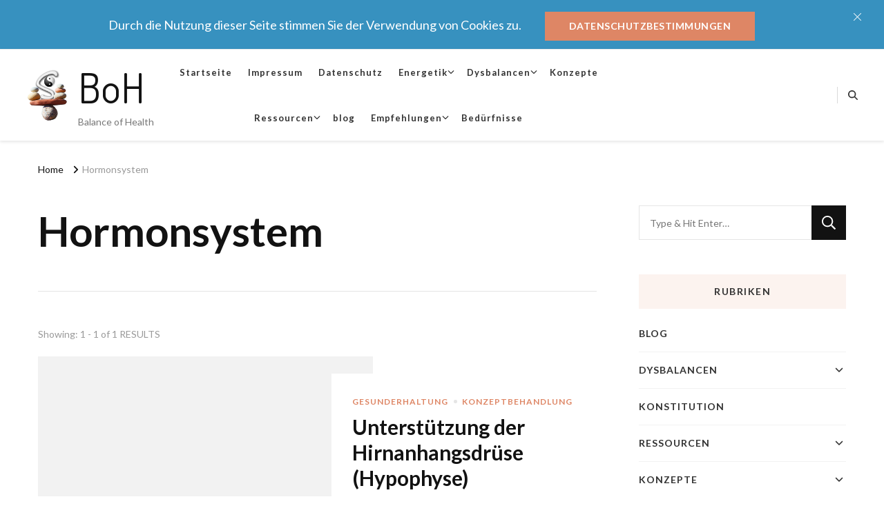

--- FILE ---
content_type: text/html; charset=UTF-8
request_url: http://balance-of-health.de/tag/hormonsystem/
body_size: 99093
content:
    <!DOCTYPE html>
    <html lang="de" prefix="og: http://ogp.me/ns#">
    <head itemscope itemtype="http://schema.org/WebSite">
	    <meta charset="UTF-8">
    <meta name="viewport" content="width=device-width, initial-scale=1">
    <link rel="profile" href="http://gmpg.org/xfn/11">
    <title>Hormonsystem &#8211; BoH</title>
<meta name='robots' content='max-image-preview:large' />
<link rel='dns-prefetch' href='//fonts.googleapis.com' />
<link rel="alternate" type="application/rss+xml" title="BoH &raquo; Feed" href="https://balance-of-health.de/feed/" />
<link rel="alternate" type="application/rss+xml" title="BoH &raquo; Kommentar-Feed" href="https://balance-of-health.de/comments/feed/" />
<link rel="alternate" type="application/rss+xml" title="BoH &raquo; Hormonsystem Schlagwort-Feed" href="https://balance-of-health.de/tag/hormonsystem/feed/" />
<style id='wp-img-auto-sizes-contain-inline-css' type='text/css'>
img:is([sizes=auto i],[sizes^="auto," i]){contain-intrinsic-size:3000px 1500px}
/*# sourceURL=wp-img-auto-sizes-contain-inline-css */
</style>
<style id='wp-emoji-styles-inline-css' type='text/css'>

	img.wp-smiley, img.emoji {
		display: inline !important;
		border: none !important;
		box-shadow: none !important;
		height: 1em !important;
		width: 1em !important;
		margin: 0 0.07em !important;
		vertical-align: -0.1em !important;
		background: none !important;
		padding: 0 !important;
	}
/*# sourceURL=wp-emoji-styles-inline-css */
</style>
<style id='classic-theme-styles-inline-css' type='text/css'>
/*! This file is auto-generated */
.wp-block-button__link{color:#fff;background-color:#32373c;border-radius:9999px;box-shadow:none;text-decoration:none;padding:calc(.667em + 2px) calc(1.333em + 2px);font-size:1.125em}.wp-block-file__button{background:#32373c;color:#fff;text-decoration:none}
/*# sourceURL=/wp-includes/css/classic-themes.min.css */
</style>
<style id='global-styles-inline-css' type='text/css'>
:root{--wp--preset--aspect-ratio--square: 1;--wp--preset--aspect-ratio--4-3: 4/3;--wp--preset--aspect-ratio--3-4: 3/4;--wp--preset--aspect-ratio--3-2: 3/2;--wp--preset--aspect-ratio--2-3: 2/3;--wp--preset--aspect-ratio--16-9: 16/9;--wp--preset--aspect-ratio--9-16: 9/16;--wp--preset--color--black: #000000;--wp--preset--color--cyan-bluish-gray: #abb8c3;--wp--preset--color--white: #ffffff;--wp--preset--color--pale-pink: #f78da7;--wp--preset--color--vivid-red: #cf2e2e;--wp--preset--color--luminous-vivid-orange: #ff6900;--wp--preset--color--luminous-vivid-amber: #fcb900;--wp--preset--color--light-green-cyan: #7bdcb5;--wp--preset--color--vivid-green-cyan: #00d084;--wp--preset--color--pale-cyan-blue: #8ed1fc;--wp--preset--color--vivid-cyan-blue: #0693e3;--wp--preset--color--vivid-purple: #9b51e0;--wp--preset--gradient--vivid-cyan-blue-to-vivid-purple: linear-gradient(135deg,rgb(6,147,227) 0%,rgb(155,81,224) 100%);--wp--preset--gradient--light-green-cyan-to-vivid-green-cyan: linear-gradient(135deg,rgb(122,220,180) 0%,rgb(0,208,130) 100%);--wp--preset--gradient--luminous-vivid-amber-to-luminous-vivid-orange: linear-gradient(135deg,rgb(252,185,0) 0%,rgb(255,105,0) 100%);--wp--preset--gradient--luminous-vivid-orange-to-vivid-red: linear-gradient(135deg,rgb(255,105,0) 0%,rgb(207,46,46) 100%);--wp--preset--gradient--very-light-gray-to-cyan-bluish-gray: linear-gradient(135deg,rgb(238,238,238) 0%,rgb(169,184,195) 100%);--wp--preset--gradient--cool-to-warm-spectrum: linear-gradient(135deg,rgb(74,234,220) 0%,rgb(151,120,209) 20%,rgb(207,42,186) 40%,rgb(238,44,130) 60%,rgb(251,105,98) 80%,rgb(254,248,76) 100%);--wp--preset--gradient--blush-light-purple: linear-gradient(135deg,rgb(255,206,236) 0%,rgb(152,150,240) 100%);--wp--preset--gradient--blush-bordeaux: linear-gradient(135deg,rgb(254,205,165) 0%,rgb(254,45,45) 50%,rgb(107,0,62) 100%);--wp--preset--gradient--luminous-dusk: linear-gradient(135deg,rgb(255,203,112) 0%,rgb(199,81,192) 50%,rgb(65,88,208) 100%);--wp--preset--gradient--pale-ocean: linear-gradient(135deg,rgb(255,245,203) 0%,rgb(182,227,212) 50%,rgb(51,167,181) 100%);--wp--preset--gradient--electric-grass: linear-gradient(135deg,rgb(202,248,128) 0%,rgb(113,206,126) 100%);--wp--preset--gradient--midnight: linear-gradient(135deg,rgb(2,3,129) 0%,rgb(40,116,252) 100%);--wp--preset--font-size--small: 13px;--wp--preset--font-size--medium: 20px;--wp--preset--font-size--large: 36px;--wp--preset--font-size--x-large: 42px;--wp--preset--spacing--20: 0.44rem;--wp--preset--spacing--30: 0.67rem;--wp--preset--spacing--40: 1rem;--wp--preset--spacing--50: 1.5rem;--wp--preset--spacing--60: 2.25rem;--wp--preset--spacing--70: 3.38rem;--wp--preset--spacing--80: 5.06rem;--wp--preset--shadow--natural: 6px 6px 9px rgba(0, 0, 0, 0.2);--wp--preset--shadow--deep: 12px 12px 50px rgba(0, 0, 0, 0.4);--wp--preset--shadow--sharp: 6px 6px 0px rgba(0, 0, 0, 0.2);--wp--preset--shadow--outlined: 6px 6px 0px -3px rgb(255, 255, 255), 6px 6px rgb(0, 0, 0);--wp--preset--shadow--crisp: 6px 6px 0px rgb(0, 0, 0);}:where(.is-layout-flex){gap: 0.5em;}:where(.is-layout-grid){gap: 0.5em;}body .is-layout-flex{display: flex;}.is-layout-flex{flex-wrap: wrap;align-items: center;}.is-layout-flex > :is(*, div){margin: 0;}body .is-layout-grid{display: grid;}.is-layout-grid > :is(*, div){margin: 0;}:where(.wp-block-columns.is-layout-flex){gap: 2em;}:where(.wp-block-columns.is-layout-grid){gap: 2em;}:where(.wp-block-post-template.is-layout-flex){gap: 1.25em;}:where(.wp-block-post-template.is-layout-grid){gap: 1.25em;}.has-black-color{color: var(--wp--preset--color--black) !important;}.has-cyan-bluish-gray-color{color: var(--wp--preset--color--cyan-bluish-gray) !important;}.has-white-color{color: var(--wp--preset--color--white) !important;}.has-pale-pink-color{color: var(--wp--preset--color--pale-pink) !important;}.has-vivid-red-color{color: var(--wp--preset--color--vivid-red) !important;}.has-luminous-vivid-orange-color{color: var(--wp--preset--color--luminous-vivid-orange) !important;}.has-luminous-vivid-amber-color{color: var(--wp--preset--color--luminous-vivid-amber) !important;}.has-light-green-cyan-color{color: var(--wp--preset--color--light-green-cyan) !important;}.has-vivid-green-cyan-color{color: var(--wp--preset--color--vivid-green-cyan) !important;}.has-pale-cyan-blue-color{color: var(--wp--preset--color--pale-cyan-blue) !important;}.has-vivid-cyan-blue-color{color: var(--wp--preset--color--vivid-cyan-blue) !important;}.has-vivid-purple-color{color: var(--wp--preset--color--vivid-purple) !important;}.has-black-background-color{background-color: var(--wp--preset--color--black) !important;}.has-cyan-bluish-gray-background-color{background-color: var(--wp--preset--color--cyan-bluish-gray) !important;}.has-white-background-color{background-color: var(--wp--preset--color--white) !important;}.has-pale-pink-background-color{background-color: var(--wp--preset--color--pale-pink) !important;}.has-vivid-red-background-color{background-color: var(--wp--preset--color--vivid-red) !important;}.has-luminous-vivid-orange-background-color{background-color: var(--wp--preset--color--luminous-vivid-orange) !important;}.has-luminous-vivid-amber-background-color{background-color: var(--wp--preset--color--luminous-vivid-amber) !important;}.has-light-green-cyan-background-color{background-color: var(--wp--preset--color--light-green-cyan) !important;}.has-vivid-green-cyan-background-color{background-color: var(--wp--preset--color--vivid-green-cyan) !important;}.has-pale-cyan-blue-background-color{background-color: var(--wp--preset--color--pale-cyan-blue) !important;}.has-vivid-cyan-blue-background-color{background-color: var(--wp--preset--color--vivid-cyan-blue) !important;}.has-vivid-purple-background-color{background-color: var(--wp--preset--color--vivid-purple) !important;}.has-black-border-color{border-color: var(--wp--preset--color--black) !important;}.has-cyan-bluish-gray-border-color{border-color: var(--wp--preset--color--cyan-bluish-gray) !important;}.has-white-border-color{border-color: var(--wp--preset--color--white) !important;}.has-pale-pink-border-color{border-color: var(--wp--preset--color--pale-pink) !important;}.has-vivid-red-border-color{border-color: var(--wp--preset--color--vivid-red) !important;}.has-luminous-vivid-orange-border-color{border-color: var(--wp--preset--color--luminous-vivid-orange) !important;}.has-luminous-vivid-amber-border-color{border-color: var(--wp--preset--color--luminous-vivid-amber) !important;}.has-light-green-cyan-border-color{border-color: var(--wp--preset--color--light-green-cyan) !important;}.has-vivid-green-cyan-border-color{border-color: var(--wp--preset--color--vivid-green-cyan) !important;}.has-pale-cyan-blue-border-color{border-color: var(--wp--preset--color--pale-cyan-blue) !important;}.has-vivid-cyan-blue-border-color{border-color: var(--wp--preset--color--vivid-cyan-blue) !important;}.has-vivid-purple-border-color{border-color: var(--wp--preset--color--vivid-purple) !important;}.has-vivid-cyan-blue-to-vivid-purple-gradient-background{background: var(--wp--preset--gradient--vivid-cyan-blue-to-vivid-purple) !important;}.has-light-green-cyan-to-vivid-green-cyan-gradient-background{background: var(--wp--preset--gradient--light-green-cyan-to-vivid-green-cyan) !important;}.has-luminous-vivid-amber-to-luminous-vivid-orange-gradient-background{background: var(--wp--preset--gradient--luminous-vivid-amber-to-luminous-vivid-orange) !important;}.has-luminous-vivid-orange-to-vivid-red-gradient-background{background: var(--wp--preset--gradient--luminous-vivid-orange-to-vivid-red) !important;}.has-very-light-gray-to-cyan-bluish-gray-gradient-background{background: var(--wp--preset--gradient--very-light-gray-to-cyan-bluish-gray) !important;}.has-cool-to-warm-spectrum-gradient-background{background: var(--wp--preset--gradient--cool-to-warm-spectrum) !important;}.has-blush-light-purple-gradient-background{background: var(--wp--preset--gradient--blush-light-purple) !important;}.has-blush-bordeaux-gradient-background{background: var(--wp--preset--gradient--blush-bordeaux) !important;}.has-luminous-dusk-gradient-background{background: var(--wp--preset--gradient--luminous-dusk) !important;}.has-pale-ocean-gradient-background{background: var(--wp--preset--gradient--pale-ocean) !important;}.has-electric-grass-gradient-background{background: var(--wp--preset--gradient--electric-grass) !important;}.has-midnight-gradient-background{background: var(--wp--preset--gradient--midnight) !important;}.has-small-font-size{font-size: var(--wp--preset--font-size--small) !important;}.has-medium-font-size{font-size: var(--wp--preset--font-size--medium) !important;}.has-large-font-size{font-size: var(--wp--preset--font-size--large) !important;}.has-x-large-font-size{font-size: var(--wp--preset--font-size--x-large) !important;}
:where(.wp-block-post-template.is-layout-flex){gap: 1.25em;}:where(.wp-block-post-template.is-layout-grid){gap: 1.25em;}
:where(.wp-block-term-template.is-layout-flex){gap: 1.25em;}:where(.wp-block-term-template.is-layout-grid){gap: 1.25em;}
:where(.wp-block-columns.is-layout-flex){gap: 2em;}:where(.wp-block-columns.is-layout-grid){gap: 2em;}
:root :where(.wp-block-pullquote){font-size: 1.5em;line-height: 1.6;}
/*# sourceURL=global-styles-inline-css */
</style>
<link rel='stylesheet' id='blossomthemes-toolkit-css' href='http://balance-of-health.de/wp-content/plugins/blossomthemes-toolkit/public/css/blossomthemes-toolkit-public.min.css?ver=2.2.7' type='text/css' media='all' />
<link rel='stylesheet' id='owl-carousel-css' href='http://balance-of-health.de/wp-content/themes/vilva-pro/css/owl.carousel.min.css?ver=2.3.4' type='text/css' media='all' />
<link rel='stylesheet' id='animate-css' href='http://balance-of-health.de/wp-content/themes/vilva-pro/css/animate.min.css?ver=3.5.2' type='text/css' media='all' />
<link rel='stylesheet' id='perfect-scrollbar-css' href='http://balance-of-health.de/wp-content/themes/vilva-pro/css/perfect-scrollbar.min.css?ver=1.3.0' type='text/css' media='all' />
<link rel='stylesheet' id='vilva-pro-google-fonts-css' href='https://fonts.googleapis.com/css?family=Lato%3A100%2C100italic%2C300%2C300italic%2Cregular%2Citalic%2C700%2C700italic%2C900%2C900italic%7CDosis%3Aregular' type='text/css' media='all' />
<link rel='stylesheet' id='vilva-pro-css' href='http://balance-of-health.de/wp-content/themes/vilva-pro/style.css?ver=2.3.4' type='text/css' media='all' />
<link rel='stylesheet' id='vilva-pro-gutenberg-css' href='http://balance-of-health.de/wp-content/themes/vilva-pro/css/gutenberg.min.css?ver=2.3.4' type='text/css' media='all' />
<link rel='stylesheet' id='jquery-fancybox-css' href='http://balance-of-health.de/wp-content/themes/vilva-pro/css/jquery.fancybox.min.css?ver=3.5.2' type='text/css' media='all' />
<link rel='stylesheet' id='elementor-frontend-css' href='http://balance-of-health.de/wp-content/plugins/elementor/assets/css/frontend.min.css?ver=3.34.1' type='text/css' media='all' />
<link rel='stylesheet' id='eael-general-css' href='http://balance-of-health.de/wp-content/plugins/essential-addons-for-elementor-lite/assets/front-end/css/view/general.min.css?ver=6.5.7' type='text/css' media='all' />
<script type="text/javascript" src="http://balance-of-health.de/wp-includes/js/jquery/jquery.min.js?ver=3.7.1" id="jquery-core-js"></script>
<script type="text/javascript" src="http://balance-of-health.de/wp-includes/js/jquery/jquery-migrate.min.js?ver=3.4.1" id="jquery-migrate-js"></script>
<link rel="https://api.w.org/" href="https://balance-of-health.de/wp-json/" /><link rel="alternate" title="JSON" type="application/json" href="https://balance-of-health.de/wp-json/wp/v2/tags/247" /><link rel="EditURI" type="application/rsd+xml" title="RSD" href="https://balance-of-health.de/xmlrpc.php?rsd" />
<meta name="generator" content="WordPress 6.9" />
<meta name="generator" content="Elementor 3.34.1; features: additional_custom_breakpoints; settings: css_print_method-external, google_font-enabled, font_display-auto">
			<style>
				.e-con.e-parent:nth-of-type(n+4):not(.e-lazyloaded):not(.e-no-lazyload),
				.e-con.e-parent:nth-of-type(n+4):not(.e-lazyloaded):not(.e-no-lazyload) * {
					background-image: none !important;
				}
				@media screen and (max-height: 1024px) {
					.e-con.e-parent:nth-of-type(n+3):not(.e-lazyloaded):not(.e-no-lazyload),
					.e-con.e-parent:nth-of-type(n+3):not(.e-lazyloaded):not(.e-no-lazyload) * {
						background-image: none !important;
					}
				}
				@media screen and (max-height: 640px) {
					.e-con.e-parent:nth-of-type(n+2):not(.e-lazyloaded):not(.e-no-lazyload),
					.e-con.e-parent:nth-of-type(n+2):not(.e-lazyloaded):not(.e-no-lazyload) * {
						background-image: none !important;
					}
				}
			</style>
			<link rel="icon" href="https://balance-of-health.de/wp-content/uploads/2020/04/cropped-PraxiblemWR-BoH-03-200x250-1-2-32x32.png" sizes="32x32" />
<link rel="icon" href="https://balance-of-health.de/wp-content/uploads/2020/04/cropped-PraxiblemWR-BoH-03-200x250-1-2-192x192.png" sizes="192x192" />
<link rel="apple-touch-icon" href="https://balance-of-health.de/wp-content/uploads/2020/04/cropped-PraxiblemWR-BoH-03-200x250-1-2-180x180.png" />
<meta name="msapplication-TileImage" content="https://balance-of-health.de/wp-content/uploads/2020/04/cropped-PraxiblemWR-BoH-03-200x250-1-2-270x270.png" />
<style type='text/css' media='all'>     
    .content-newsletter .blossomthemes-email-newsletter-wrapper.bg-img:after,
    .widget_blossomthemes_email_newsletter_widget .blossomthemes-email-newsletter-wrapper:after{
        background: rgba(222, 134, 101, 0.8);    }
    
    /*Typography*/

    body,
    button,
    input,
    select,
    optgroup,
    textarea{
        font-family : Lato;
        font-size   : 18px;        
    }
    
    
    :root {
	    --primary-font: Lato;
	    --secondary-font: Lato;
	    --primary-color: #de8665;
	    --primary-color-rgb: 222, 134, 101;
	}
    
    .site-branding .site-title-wrap .site-title{
        font-size   : 60px;
        font-family : Dosis;
        font-weight : 400;
        font-style  : normal;
    }
    
    .site-branding .site-title-wrap .site-title a{
		color: #121212;
	}
    
    .custom-logo-link img{
	    width: 60px;
	    max-width: 100%;
	}

    /*Typography*/
        
    #primary .post .entry-content h1,
    #primary .page .entry-content h1{
        font-family: Dosis;
        font-size: 49px;        
    }
    
    #primary .post .entry-content h2,
    #primary .page .entry-content h2{
        font-family: Dosis;
        font-size: 39px;
    }
    
    #primary .post .entry-content h3,
    #primary .page .entry-content h3{
        font-family: Dosis;
        font-size: 31px;
    }
    
    #primary .post .entry-content h4,
    #primary .page .entry-content h4{
        font-family: Dosis;
        font-size: 25px;
    }
    
    #primary .post .entry-content h5,
    #primary .page .entry-content h5{
        font-family: Dosis;
        font-size: 20px;
    }
    
    #primary .post .entry-content h6,
    #primary .page .entry-content h6{
        font-family: Dosis;
        font-size: 16px;
    }

    .comment-body .reply .comment-reply-link:hover:before {
		background-image: url('data:image/svg+xml; utf-8, <svg xmlns="http://www.w3.org/2000/svg" width="18" height="15" viewBox="0 0 18 15"><path d="M934,147.2a11.941,11.941,0,0,1,7.5,3.7,16.063,16.063,0,0,1,3.5,7.3c-2.4-3.4-6.1-5.1-11-5.1v4.1l-7-7,7-7Z" transform="translate(-927 -143.2)" fill="%23de8665"/></svg>');
	}

	.site-header.style-five .header-mid .search-form .search-submit:hover {
		background-image: url('data:image/svg+xml; utf-8, <svg xmlns="http://www.w3.org/2000/svg" viewBox="0 0 512 512"><path fill="%23de8665" d="M508.5 468.9L387.1 347.5c-2.3-2.3-5.3-3.5-8.5-3.5h-13.2c31.5-36.5 50.6-84 50.6-136C416 93.1 322.9 0 208 0S0 93.1 0 208s93.1 208 208 208c52 0 99.5-19.1 136-50.6v13.2c0 3.2 1.3 6.2 3.5 8.5l121.4 121.4c4.7 4.7 12.3 4.7 17 0l22.6-22.6c4.7-4.7 4.7-12.3 0-17zM208 368c-88.4 0-160-71.6-160-160S119.6 48 208 48s160 71.6 160 160-71.6 160-160 160z"></path></svg>');
	}

	.site-header.style-seven .header-bottom .search-form .search-submit:hover {
		background-image: url('data:image/svg+xml; utf-8, <svg xmlns="http://www.w3.org/2000/svg" viewBox="0 0 512 512"><path fill="%23de8665" d="M508.5 468.9L387.1 347.5c-2.3-2.3-5.3-3.5-8.5-3.5h-13.2c31.5-36.5 50.6-84 50.6-136C416 93.1 322.9 0 208 0S0 93.1 0 208s93.1 208 208 208c52 0 99.5-19.1 136-50.6v13.2c0 3.2 1.3 6.2 3.5 8.5l121.4 121.4c4.7 4.7 12.3 4.7 17 0l22.6-22.6c4.7-4.7 4.7-12.3 0-17zM208 368c-88.4 0-160-71.6-160-160S119.6 48 208 48s160 71.6 160 160-71.6 160-160 160z"></path></svg>');
	}

	.site-header.style-fourteen .search-form .search-submit:hover {
		background-image: url('data:image/svg+xml; utf-8, <svg xmlns="http://www.w3.org/2000/svg" viewBox="0 0 512 512"><path fill="%23de8665" d="M508.5 468.9L387.1 347.5c-2.3-2.3-5.3-3.5-8.5-3.5h-13.2c31.5-36.5 50.6-84 50.6-136C416 93.1 322.9 0 208 0S0 93.1 0 208s93.1 208 208 208c52 0 99.5-19.1 136-50.6v13.2c0 3.2 1.3 6.2 3.5 8.5l121.4 121.4c4.7 4.7 12.3 4.7 17 0l22.6-22.6c4.7-4.7 4.7-12.3 0-17zM208 368c-88.4 0-160-71.6-160-160S119.6 48 208 48s160 71.6 160 160-71.6 160-160 160z"></path></svg>');
	}

	.search-results .content-area > .page-header .search-submit:hover {
		background-image: url('data:image/svg+xml; utf-8, <svg xmlns="http://www.w3.org/2000/svg" viewBox="0 0 512 512"><path fill="%23de8665" d="M508.5 468.9L387.1 347.5c-2.3-2.3-5.3-3.5-8.5-3.5h-13.2c31.5-36.5 50.6-84 50.6-136C416 93.1 322.9 0 208 0S0 93.1 0 208s93.1 208 208 208c52 0 99.5-19.1 136-50.6v13.2c0 3.2 1.3 6.2 3.5 8.5l121.4 121.4c4.7 4.7 12.3 4.7 17 0l22.6-22.6c4.7-4.7 4.7-12.3 0-17zM208 368c-88.4 0-160-71.6-160-160S119.6 48 208 48s160 71.6 160 160-71.6 160-160 160z"></path></svg>');
	}

    .sticky-t-bar .sticky-bar-content {
        background: #3791bf;
        color: #ffffff;
    }

       
        
   </style></head>

<body class="archive tag tag-hormonsystem tag-247 wp-custom-logo wp-embed-responsive wp-theme-vilva-pro hfeed post-layout-six  vilva-pro-has-blocks rightsidebar elementor-default elementor-kit-44" itemscope itemtype="http://schema.org/WebPage">

    <div id="page" class="site">
        <a class="skip-link" href="#content">Skip to Content</a>
                <div id="notification_bar" class="sticky-t-bar active">
                <div class="sticky-bar-content">
                    <div class="container">
                        Durch die Nutzung dieser Seite stimmen Sie der Verwendung von Cookies zu.<a class="btn-readmore" href="#" target="_blank">Datenschutzbestimmungen</a> 
                    </div>
                </div>
                <button class="close"></button>
            </div>
<header id="masthead" class="site-header style-seven" itemscope itemtype="http://schema.org/WPHeader">
	<div class="header-bottom">
		<div class="container">
			        <div class="site-branding has-logo-text" itemscope itemtype="http://schema.org/Organization">  
            <div class="site-logo">
                <a href="https://balance-of-health.de/" class="custom-logo-link" rel="home"><img fetchpriority="high" width="200" height="250" src="https://balance-of-health.de/wp-content/uploads/2020/04/cropped-PraxiblemWR-BoH-03-200x250-1-4.png" class="custom-logo" alt="BoH" decoding="async" srcset="https://balance-of-health.de/wp-content/uploads/2020/04/cropped-PraxiblemWR-BoH-03-200x250-1-4.png 200w, https://balance-of-health.de/wp-content/uploads/2020/04/cropped-PraxiblemWR-BoH-03-200x250-1-4-48x60.png 48w" sizes="(max-width: 200px) 100vw, 200px" /></a>            </div>

            <div class="site-title-wrap">                    <p class="site-title" itemprop="name"><a href="https://balance-of-health.de/" rel="home" itemprop="url">BoH</a></p>
                                    <p class="site-description" itemprop="description">Balance of Health</p>
                </div>        </div>    
    	<nav id="site-navigation" class="main-navigation" itemscope itemtype="http://schema.org/SiteNavigationElement">
                    <button class="toggle-btn">
                <span class="toggle-bar"></span>
                <span class="toggle-bar"></span>
                <span class="toggle-bar"></span>
            </button>

    	<div class="menu-mainmenu-container"><ul id="primary-menu" class="nav-menu"><li id="menu-item-64" class="menu-item menu-item-type-custom menu-item-object-custom menu-item-64"><a href="http://balance-of-health.de">Startseite</a></li>
<li id="menu-item-65" class="menu-item menu-item-type-post_type menu-item-object-page menu-item-65"><a href="https://balance-of-health.de/impressum/">Impressum</a></li>
<li id="menu-item-66" class="menu-item menu-item-type-post_type menu-item-object-page menu-item-privacy-policy menu-item-66"><a rel="privacy-policy" href="https://balance-of-health.de/datenschutzerklaerung/">Datenschutz</a></li>
<li id="menu-item-5743" class="menu-item menu-item-type-post_type menu-item-object-page menu-item-has-children menu-item-5743"><a href="https://balance-of-health.de/energetik/">Energetik</a>
<ul class="sub-menu">
	<li id="menu-item-5875" class="menu-item menu-item-type-post_type menu-item-object-post menu-item-has-children menu-item-5875"><a href="https://balance-of-health.de/chakren/chakren/">Chakren</a>
	<ul class="sub-menu">
		<li id="menu-item-5275" class="menu-item menu-item-type-post_type menu-item-object-post menu-item-5275"><a href="https://balance-of-health.de/chakren/dysbalance-des-wurzelchakras/">Wurzelchakra (Muladhara)</a></li>
		<li id="menu-item-5747" class="menu-item menu-item-type-post_type menu-item-object-post menu-item-5747"><a href="https://balance-of-health.de/chakren/sakralchakra/">Sakralchakra (Svadhishthana)</a></li>
		<li id="menu-item-5746" class="menu-item menu-item-type-post_type menu-item-object-post menu-item-5746"><a href="https://balance-of-health.de/chakren/manipura/">Nabelchakra (Manipura)</a></li>
		<li id="menu-item-5745" class="menu-item menu-item-type-post_type menu-item-object-post menu-item-5745"><a href="https://balance-of-health.de/chakren/anahata/">Herzchakra (Anahata)</a></li>
		<li id="menu-item-5744" class="menu-item menu-item-type-post_type menu-item-object-post menu-item-5744"><a href="https://balance-of-health.de/chakren/halschakra/">Halschakra (Vishudda)</a></li>
		<li id="menu-item-6400" class="menu-item menu-item-type-post_type menu-item-object-post menu-item-6400"><a href="https://balance-of-health.de/chakren/ajna/">Stirnchakra (Ajna)</a></li>
		<li id="menu-item-6401" class="menu-item menu-item-type-post_type menu-item-object-post menu-item-6401"><a href="https://balance-of-health.de/chakren/kronenchakra/">Kronenchakra (Sahasrara)</a></li>
		<li id="menu-item-5273" class="menu-item menu-item-type-post_type menu-item-object-post menu-item-has-children menu-item-5273"><a href="https://balance-of-health.de/chakren/die-chakren-ausgleichen/">die Chakren ausgleichen</a>
		<ul class="sub-menu">
			<li id="menu-item-4394" class="menu-item menu-item-type-post_type menu-item-object-post menu-item-4394"><a href="https://balance-of-health.de/chakren/das-erdchakra-staerken/">das Erdchakra stärken</a></li>
			<li id="menu-item-4396" class="menu-item menu-item-type-post_type menu-item-object-post menu-item-4396"><a href="https://balance-of-health.de/chakren/behandlung-des-wurzelchakras/">Behandlung des Wurzelchakras</a></li>
			<li id="menu-item-4395" class="menu-item menu-item-type-post_type menu-item-object-post menu-item-4395"><a href="https://balance-of-health.de/chakren/das-sakralchakra-staerken/">das Sakralchakra stärken</a></li>
			<li id="menu-item-4392" class="menu-item menu-item-type-post_type menu-item-object-post menu-item-4392"><a href="https://balance-of-health.de/chakren/das-nabelchakra-staerken/">das Nabelchakra stärken</a></li>
			<li id="menu-item-4391" class="menu-item menu-item-type-post_type menu-item-object-post menu-item-4391"><a href="https://balance-of-health.de/chakren/das-herzchakra-staerken/">das Herzchakra stärken</a></li>
			<li id="menu-item-4390" class="menu-item menu-item-type-post_type menu-item-object-post menu-item-4390"><a href="https://balance-of-health.de/chakren/das-halschakra-staerken/">das Halschakra stärken</a></li>
			<li id="menu-item-4389" class="menu-item menu-item-type-post_type menu-item-object-post menu-item-4389"><a href="https://balance-of-health.de/chakren/das-kronenchakra-staerken/">das Kronenchakra stärken</a></li>
		</ul>
</li>
	</ul>
</li>
	<li id="menu-item-5751" class="menu-item menu-item-type-post_type menu-item-object-post menu-item-has-children menu-item-5751"><a href="https://balance-of-health.de/tcm/funktionskreise-meridiane/">Funktionskreise (Meridiane)</a>
	<ul class="sub-menu">
		<li id="menu-item-5834" class="menu-item menu-item-type-post_type menu-item-object-post menu-item-5834"><a href="https://balance-of-health.de/tcm/staerkung-der-funktionskreise-uebersicht/">Stärkung der Funktionskreise (Übersicht)</a></li>
		<li id="menu-item-5848" class="menu-item menu-item-type-post_type menu-item-object-post menu-item-5848"><a href="https://balance-of-health.de/dysbalancen/meridian-stoerungen/dickdarm-meridian-stoerung/">Dickdarm-Meridian-Störung</a></li>
		<li id="menu-item-5838" class="menu-item menu-item-type-post_type menu-item-object-post menu-item-5838"><a href="https://balance-of-health.de/tcm/funktionskreis-lunge/">Funktionskreis Lunge</a></li>
		<li id="menu-item-5845" class="menu-item menu-item-type-post_type menu-item-object-post menu-item-5845"><a href="https://balance-of-health.de/tcm/funktionskreise/herz-meridian-stoerung/">Herz-Meridian-Störung</a></li>
		<li id="menu-item-5844" class="menu-item menu-item-type-post_type menu-item-object-post menu-item-5844"><a href="https://balance-of-health.de/tcm/funktionskreise/duenndarm-meridian-stoerung/">Dünndarm-Meridian-Störung</a></li>
		<li id="menu-item-5839" class="menu-item menu-item-type-post_type menu-item-object-post menu-item-5839"><a href="https://balance-of-health.de/tcm/funktionskreis-perikard/">Funktionskreis Perikard</a></li>
		<li id="menu-item-5837" class="menu-item menu-item-type-post_type menu-item-object-post menu-item-5837"><a href="https://balance-of-health.de/tcm/funktionskreise/funktionskreis-leber/">Funktionskreis Leber</a></li>
		<li id="menu-item-5836" class="menu-item menu-item-type-post_type menu-item-object-post menu-item-5836"><a href="https://balance-of-health.de/tcm/funktionskreise/funktionskreis-gallenblase/">Funktionskreis Gallenblase</a></li>
		<li id="menu-item-5847" class="menu-item menu-item-type-post_type menu-item-object-post menu-item-5847"><a href="https://balance-of-health.de/dysbalancen/meridian-stoerungen/magen-meridian-stoerung/">Magen-Meridian-Störung</a></li>
		<li id="menu-item-5835" class="menu-item menu-item-type-post_type menu-item-object-post menu-item-has-children menu-item-5835"><a href="https://balance-of-health.de/tcm/funktionskreise/milz-pankreas-meridianstoerungen/">Milz-Pankreas-Meridianstörungen</a>
		<ul class="sub-menu">
			<li id="menu-item-5851" class="menu-item menu-item-type-post_type menu-item-object-post menu-item-5851"><a href="https://balance-of-health.de/tcm/funktionskreise/staerkung-der-milzenergie/">Stärkung der Milzenergie</a></li>
		</ul>
</li>
		<li id="menu-item-5840" class="menu-item menu-item-type-post_type menu-item-object-post menu-item-5840"><a href="https://balance-of-health.de/tcm/funktionskreise/funktionskreis-niere/">Funktionskreis-Niere</a></li>
		<li id="menu-item-5843" class="menu-item menu-item-type-post_type menu-item-object-post menu-item-5843"><a href="https://balance-of-health.de/tcm/funktionskreise/blasen-meridian-stoerung/">Blasen-Meridian-Störung</a></li>
	</ul>
</li>
	<li id="menu-item-5754" class="menu-item menu-item-type-post_type menu-item-object-post menu-item-has-children menu-item-5754"><a href="https://balance-of-health.de/tcm/fuenf-elemente/">Fünf-Elemente</a>
	<ul class="sub-menu">
		<li id="menu-item-5854" class="menu-item menu-item-type-post_type menu-item-object-post menu-item-5854"><a href="https://balance-of-health.de/frageboegen/wandlungsphasen-typ/">Wandlungsphasen-Typ</a></li>
		<li id="menu-item-5850" class="menu-item menu-item-type-post_type menu-item-object-post menu-item-has-children menu-item-5850"><a href="https://balance-of-health.de/tcm/erde/">Wandlungsphase Erde</a>
		<ul class="sub-menu">
			<li id="menu-item-5852" class="menu-item menu-item-type-post_type menu-item-object-post menu-item-5852"><a href="https://balance-of-health.de/tcm/elemente/erdung/">Stärkung des Erd-Elements</a></li>
		</ul>
</li>
		<li id="menu-item-5853" class="menu-item menu-item-type-post_type menu-item-object-post menu-item-5853"><a href="https://balance-of-health.de/tcm/elemente/staerkung-des-wasserelements/">Stärkung des Wasserelements</a></li>
	</ul>
</li>
	<li id="menu-item-8777" class="menu-item menu-item-type-taxonomy menu-item-object-category menu-item-8777"><a href="https://balance-of-health.de/category/konstitution/miasmen/">Miasmen</a></li>
</ul>
</li>
<li id="menu-item-307" class="menu-item menu-item-type-post_type menu-item-object-page menu-item-has-children menu-item-307"><a href="https://balance-of-health.de/dysbalancen/">Dysbalancen</a>
<ul class="sub-menu">
	<li id="menu-item-311" class="menu-item menu-item-type-taxonomy menu-item-object-category menu-item-311"><a href="https://balance-of-health.de/category/dysbalancen/erschoepfungssyndrome/">Erschöpfungssyndrome</a></li>
	<li id="menu-item-310" class="menu-item menu-item-type-taxonomy menu-item-object-category menu-item-310"><a href="https://balance-of-health.de/category/dysbalancen/depressive-syndrome/">Depressive Syndrome</a></li>
	<li id="menu-item-313" class="menu-item menu-item-type-taxonomy menu-item-object-category menu-item-has-children menu-item-313"><a href="https://balance-of-health.de/category/dysbalancen/stoerungen-durch-narben/">Störungen durch Narben</a>
	<ul class="sub-menu">
		<li id="menu-item-314" class="menu-item menu-item-type-taxonomy menu-item-object-category menu-item-314"><a href="https://balance-of-health.de/category/dysbalancen/stoerungen-durch-narben/bauchnabelpearcing/">Bauchnabelpearcing</a></li>
		<li id="menu-item-315" class="menu-item menu-item-type-taxonomy menu-item-object-category menu-item-315"><a href="https://balance-of-health.de/category/dysbalancen/stoerungen-durch-narben/dammschnitt-narbe/">Dammschnitt-Narbe</a></li>
		<li id="menu-item-316" class="menu-item menu-item-type-taxonomy menu-item-object-category menu-item-316"><a href="https://balance-of-health.de/category/dysbalancen/stoerungen-durch-narben/kaiserschnittnarbe/">Kaiserschnittnarbe</a></li>
	</ul>
</li>
	<li id="menu-item-317" class="menu-item menu-item-type-taxonomy menu-item-object-category menu-item-317"><a href="https://balance-of-health.de/category/dysbalancen/hormonelle-stoerungen/testosteronmangel/">Testosteronmangel</a></li>
</ul>
</li>
<li id="menu-item-156" class="menu-item menu-item-type-post_type menu-item-object-page menu-item-156"><a href="https://balance-of-health.de/konzepte/">Konzepte</a></li>
<li id="menu-item-305" class="menu-item menu-item-type-taxonomy menu-item-object-category menu-item-has-children menu-item-305"><a href="https://balance-of-health.de/category/ressourcen/">Ressourcen</a>
<ul class="sub-menu">
	<li id="menu-item-1365" class="menu-item menu-item-type-taxonomy menu-item-object-category menu-item-1365"><a href="https://balance-of-health.de/category/ressourcen/massagen/">Massagen</a></li>
	<li id="menu-item-336" class="menu-item menu-item-type-taxonomy menu-item-object-category menu-item-has-children menu-item-336"><a href="https://balance-of-health.de/category/ressourcen/uebungen/">Übungen</a>
	<ul class="sub-menu">
		<li id="menu-item-337" class="menu-item menu-item-type-taxonomy menu-item-object-category menu-item-337"><a href="https://balance-of-health.de/category/ressourcen/uebungen/atemuebungen/">Atemübungen</a></li>
		<li id="menu-item-338" class="menu-item menu-item-type-taxonomy menu-item-object-category menu-item-338"><a href="https://balance-of-health.de/category/ressourcen/uebungen/bewegungsuebungen/">Bewegungsübungen</a></li>
		<li id="menu-item-339" class="menu-item menu-item-type-taxonomy menu-item-object-category menu-item-339"><a href="https://balance-of-health.de/category/ressourcen/uebungen/fuss-yoqigo/">Fuß-yoqigo</a></li>
		<li id="menu-item-340" class="menu-item menu-item-type-taxonomy menu-item-object-category menu-item-340"><a href="https://balance-of-health.de/category/ressourcen/uebungen/grundstellungen/">Grundstellungen</a></li>
		<li id="menu-item-394" class="menu-item menu-item-type-post_type menu-item-object-page menu-item-has-children menu-item-394"><a href="https://balance-of-health.de/mudras/">Mudras</a>
		<ul class="sub-menu">
			<li id="menu-item-1194" class="menu-item menu-item-type-post_type menu-item-object-post menu-item-1194"><a href="https://balance-of-health.de/ressourcen/uebungen/mudras/hand-mudras/">Hand-Mudras</a></li>
		</ul>
</li>
		<li id="menu-item-1599" class="menu-item menu-item-type-taxonomy menu-item-object-category menu-item-1599"><a href="https://balance-of-health.de/category/ressourcen/uebungen/qigong/">QiGong</a></li>
		<li id="menu-item-341" class="menu-item menu-item-type-taxonomy menu-item-object-category menu-item-341"><a href="https://balance-of-health.de/category/ressourcen/uebungen/visualisierung/">Visualisierung</a></li>
	</ul>
</li>
	<li id="menu-item-321" class="menu-item menu-item-type-taxonomy menu-item-object-category menu-item-has-children menu-item-321"><a href="https://balance-of-health.de/category/ressourcen/arbeitsmaterialien/">Arbeitsmaterialien</a>
	<ul class="sub-menu">
		<li id="menu-item-2078" class="menu-item menu-item-type-taxonomy menu-item-object-category menu-item-has-children menu-item-2078"><a href="https://balance-of-health.de/category/ressourcen/arbeitsmaterialien/listen/">Listen</a>
		<ul class="sub-menu">
			<li id="menu-item-2079" class="menu-item menu-item-type-taxonomy menu-item-object-category menu-item-2079"><a href="https://balance-of-health.de/category/ressourcen/arbeitsmaterialien/listen/schattenthemen/">Schattenthemen</a></li>
		</ul>
</li>
		<li id="menu-item-2080" class="menu-item menu-item-type-taxonomy menu-item-object-category menu-item-2080"><a href="https://balance-of-health.de/category/ressourcen/arbeitsmaterialien/protokolle/">Protokolle</a></li>
		<li id="menu-item-319" class="menu-item menu-item-type-taxonomy menu-item-object-category menu-item-319"><a href="https://balance-of-health.de/category/ressourcen/kinesio-fragen/">Kinesio-Fragen</a></li>
	</ul>
</li>
</ul>
</li>
<li id="menu-item-649" class="menu-item menu-item-type-post_type menu-item-object-page current_page_parent menu-item-649"><a href="https://balance-of-health.de/blog/">blog</a></li>
<li id="menu-item-1763" class="menu-item menu-item-type-taxonomy menu-item-object-category menu-item-has-children menu-item-1763"><a href="https://balance-of-health.de/category/empfehlungen/">Empfehlungen</a>
<ul class="sub-menu">
	<li id="menu-item-1764" class="menu-item menu-item-type-taxonomy menu-item-object-category menu-item-1764"><a href="https://balance-of-health.de/category/lesetipps/">zum Lesen</a></li>
</ul>
</li>
<li id="menu-item-2103" class="menu-item menu-item-type-post_type menu-item-object-page menu-item-2103"><a href="https://balance-of-health.de/beduerfnisse/">Bedürfnisse</a></li>
</ul></div>	</nav><!-- #site-navigation -->
    			<div class="right">
				<div class="header-social">
									</div><!-- .header-social -->
				        <div class="header-search">
                            
            <button class="search-toggle">
                <i class="fas fa-search"></i>
            </button>
            <div class="header-search-wrap">
                <button class="close"></button>
            <form role="search" method="get" class="search-form" action="https://balance-of-health.de/">
                    <label>
                        <span class="screen-reader-text">Looking for Something?
                        </span>
                        <input type="search" class="search-field" placeholder="Type &amp; Hit Enter&hellip;" value="" name="s" />
                    </label>                
                    <input type="submit" id="submit-field" class="search-submit" value="Search" />
                </form></div>        </div><!-- .header-search -->
    			</div><!-- .right -->
		</div>
	</div><!-- .header-bottom -->
	        <div class="sticky-header">
            <div class="container">
                        <div class="site-branding has-logo-text" itemscope itemtype="http://schema.org/Organization">  
            <div class="site-logo">
                <a href="https://balance-of-health.de/" class="custom-logo-link" rel="home"><img fetchpriority="high" width="200" height="250" src="https://balance-of-health.de/wp-content/uploads/2020/04/cropped-PraxiblemWR-BoH-03-200x250-1-4.png" class="custom-logo" alt="BoH" decoding="async" srcset="https://balance-of-health.de/wp-content/uploads/2020/04/cropped-PraxiblemWR-BoH-03-200x250-1-4.png 200w, https://balance-of-health.de/wp-content/uploads/2020/04/cropped-PraxiblemWR-BoH-03-200x250-1-4-48x60.png 48w" sizes="(max-width: 200px) 100vw, 200px" /></a>            </div>

            <div class="site-title-wrap">                    <p class="site-title" itemprop="name"><a href="https://balance-of-health.de/" rel="home" itemprop="url">BoH</a></p>
                                    <p class="site-description" itemprop="description">Balance of Health</p>
                </div>        </div>    
    	<nav id="site-navigation" class="main-navigation" itemscope itemtype="http://schema.org/SiteNavigationElement">
                    <button class="toggle-btn">
                <span class="toggle-bar"></span>
                <span class="toggle-bar"></span>
                <span class="toggle-bar"></span>
            </button>

    	<div class="menu-mainmenu-container"><ul id="primary-menu" class="nav-menu"><li class="menu-item menu-item-type-custom menu-item-object-custom menu-item-64"><a href="http://balance-of-health.de">Startseite</a></li>
<li class="menu-item menu-item-type-post_type menu-item-object-page menu-item-65"><a href="https://balance-of-health.de/impressum/">Impressum</a></li>
<li class="menu-item menu-item-type-post_type menu-item-object-page menu-item-privacy-policy menu-item-66"><a rel="privacy-policy" href="https://balance-of-health.de/datenschutzerklaerung/">Datenschutz</a></li>
<li class="menu-item menu-item-type-post_type menu-item-object-page menu-item-has-children menu-item-5743"><a href="https://balance-of-health.de/energetik/">Energetik</a>
<ul class="sub-menu">
	<li class="menu-item menu-item-type-post_type menu-item-object-post menu-item-has-children menu-item-5875"><a href="https://balance-of-health.de/chakren/chakren/">Chakren</a>
	<ul class="sub-menu">
		<li class="menu-item menu-item-type-post_type menu-item-object-post menu-item-5275"><a href="https://balance-of-health.de/chakren/dysbalance-des-wurzelchakras/">Wurzelchakra (Muladhara)</a></li>
		<li class="menu-item menu-item-type-post_type menu-item-object-post menu-item-5747"><a href="https://balance-of-health.de/chakren/sakralchakra/">Sakralchakra (Svadhishthana)</a></li>
		<li class="menu-item menu-item-type-post_type menu-item-object-post menu-item-5746"><a href="https://balance-of-health.de/chakren/manipura/">Nabelchakra (Manipura)</a></li>
		<li class="menu-item menu-item-type-post_type menu-item-object-post menu-item-5745"><a href="https://balance-of-health.de/chakren/anahata/">Herzchakra (Anahata)</a></li>
		<li class="menu-item menu-item-type-post_type menu-item-object-post menu-item-5744"><a href="https://balance-of-health.de/chakren/halschakra/">Halschakra (Vishudda)</a></li>
		<li class="menu-item menu-item-type-post_type menu-item-object-post menu-item-6400"><a href="https://balance-of-health.de/chakren/ajna/">Stirnchakra (Ajna)</a></li>
		<li class="menu-item menu-item-type-post_type menu-item-object-post menu-item-6401"><a href="https://balance-of-health.de/chakren/kronenchakra/">Kronenchakra (Sahasrara)</a></li>
		<li class="menu-item menu-item-type-post_type menu-item-object-post menu-item-has-children menu-item-5273"><a href="https://balance-of-health.de/chakren/die-chakren-ausgleichen/">die Chakren ausgleichen</a>
		<ul class="sub-menu">
			<li class="menu-item menu-item-type-post_type menu-item-object-post menu-item-4394"><a href="https://balance-of-health.de/chakren/das-erdchakra-staerken/">das Erdchakra stärken</a></li>
			<li class="menu-item menu-item-type-post_type menu-item-object-post menu-item-4396"><a href="https://balance-of-health.de/chakren/behandlung-des-wurzelchakras/">Behandlung des Wurzelchakras</a></li>
			<li class="menu-item menu-item-type-post_type menu-item-object-post menu-item-4395"><a href="https://balance-of-health.de/chakren/das-sakralchakra-staerken/">das Sakralchakra stärken</a></li>
			<li class="menu-item menu-item-type-post_type menu-item-object-post menu-item-4392"><a href="https://balance-of-health.de/chakren/das-nabelchakra-staerken/">das Nabelchakra stärken</a></li>
			<li class="menu-item menu-item-type-post_type menu-item-object-post menu-item-4391"><a href="https://balance-of-health.de/chakren/das-herzchakra-staerken/">das Herzchakra stärken</a></li>
			<li class="menu-item menu-item-type-post_type menu-item-object-post menu-item-4390"><a href="https://balance-of-health.de/chakren/das-halschakra-staerken/">das Halschakra stärken</a></li>
			<li class="menu-item menu-item-type-post_type menu-item-object-post menu-item-4389"><a href="https://balance-of-health.de/chakren/das-kronenchakra-staerken/">das Kronenchakra stärken</a></li>
		</ul>
</li>
	</ul>
</li>
	<li class="menu-item menu-item-type-post_type menu-item-object-post menu-item-has-children menu-item-5751"><a href="https://balance-of-health.de/tcm/funktionskreise-meridiane/">Funktionskreise (Meridiane)</a>
	<ul class="sub-menu">
		<li class="menu-item menu-item-type-post_type menu-item-object-post menu-item-5834"><a href="https://balance-of-health.de/tcm/staerkung-der-funktionskreise-uebersicht/">Stärkung der Funktionskreise (Übersicht)</a></li>
		<li class="menu-item menu-item-type-post_type menu-item-object-post menu-item-5848"><a href="https://balance-of-health.de/dysbalancen/meridian-stoerungen/dickdarm-meridian-stoerung/">Dickdarm-Meridian-Störung</a></li>
		<li class="menu-item menu-item-type-post_type menu-item-object-post menu-item-5838"><a href="https://balance-of-health.de/tcm/funktionskreis-lunge/">Funktionskreis Lunge</a></li>
		<li class="menu-item menu-item-type-post_type menu-item-object-post menu-item-5845"><a href="https://balance-of-health.de/tcm/funktionskreise/herz-meridian-stoerung/">Herz-Meridian-Störung</a></li>
		<li class="menu-item menu-item-type-post_type menu-item-object-post menu-item-5844"><a href="https://balance-of-health.de/tcm/funktionskreise/duenndarm-meridian-stoerung/">Dünndarm-Meridian-Störung</a></li>
		<li class="menu-item menu-item-type-post_type menu-item-object-post menu-item-5839"><a href="https://balance-of-health.de/tcm/funktionskreis-perikard/">Funktionskreis Perikard</a></li>
		<li class="menu-item menu-item-type-post_type menu-item-object-post menu-item-5837"><a href="https://balance-of-health.de/tcm/funktionskreise/funktionskreis-leber/">Funktionskreis Leber</a></li>
		<li class="menu-item menu-item-type-post_type menu-item-object-post menu-item-5836"><a href="https://balance-of-health.de/tcm/funktionskreise/funktionskreis-gallenblase/">Funktionskreis Gallenblase</a></li>
		<li class="menu-item menu-item-type-post_type menu-item-object-post menu-item-5847"><a href="https://balance-of-health.de/dysbalancen/meridian-stoerungen/magen-meridian-stoerung/">Magen-Meridian-Störung</a></li>
		<li class="menu-item menu-item-type-post_type menu-item-object-post menu-item-has-children menu-item-5835"><a href="https://balance-of-health.de/tcm/funktionskreise/milz-pankreas-meridianstoerungen/">Milz-Pankreas-Meridianstörungen</a>
		<ul class="sub-menu">
			<li class="menu-item menu-item-type-post_type menu-item-object-post menu-item-5851"><a href="https://balance-of-health.de/tcm/funktionskreise/staerkung-der-milzenergie/">Stärkung der Milzenergie</a></li>
		</ul>
</li>
		<li class="menu-item menu-item-type-post_type menu-item-object-post menu-item-5840"><a href="https://balance-of-health.de/tcm/funktionskreise/funktionskreis-niere/">Funktionskreis-Niere</a></li>
		<li class="menu-item menu-item-type-post_type menu-item-object-post menu-item-5843"><a href="https://balance-of-health.de/tcm/funktionskreise/blasen-meridian-stoerung/">Blasen-Meridian-Störung</a></li>
	</ul>
</li>
	<li class="menu-item menu-item-type-post_type menu-item-object-post menu-item-has-children menu-item-5754"><a href="https://balance-of-health.de/tcm/fuenf-elemente/">Fünf-Elemente</a>
	<ul class="sub-menu">
		<li class="menu-item menu-item-type-post_type menu-item-object-post menu-item-5854"><a href="https://balance-of-health.de/frageboegen/wandlungsphasen-typ/">Wandlungsphasen-Typ</a></li>
		<li class="menu-item menu-item-type-post_type menu-item-object-post menu-item-has-children menu-item-5850"><a href="https://balance-of-health.de/tcm/erde/">Wandlungsphase Erde</a>
		<ul class="sub-menu">
			<li class="menu-item menu-item-type-post_type menu-item-object-post menu-item-5852"><a href="https://balance-of-health.de/tcm/elemente/erdung/">Stärkung des Erd-Elements</a></li>
		</ul>
</li>
		<li class="menu-item menu-item-type-post_type menu-item-object-post menu-item-5853"><a href="https://balance-of-health.de/tcm/elemente/staerkung-des-wasserelements/">Stärkung des Wasserelements</a></li>
	</ul>
</li>
	<li class="menu-item menu-item-type-taxonomy menu-item-object-category menu-item-8777"><a href="https://balance-of-health.de/category/konstitution/miasmen/">Miasmen</a></li>
</ul>
</li>
<li class="menu-item menu-item-type-post_type menu-item-object-page menu-item-has-children menu-item-307"><a href="https://balance-of-health.de/dysbalancen/">Dysbalancen</a>
<ul class="sub-menu">
	<li class="menu-item menu-item-type-taxonomy menu-item-object-category menu-item-311"><a href="https://balance-of-health.de/category/dysbalancen/erschoepfungssyndrome/">Erschöpfungssyndrome</a></li>
	<li class="menu-item menu-item-type-taxonomy menu-item-object-category menu-item-310"><a href="https://balance-of-health.de/category/dysbalancen/depressive-syndrome/">Depressive Syndrome</a></li>
	<li class="menu-item menu-item-type-taxonomy menu-item-object-category menu-item-has-children menu-item-313"><a href="https://balance-of-health.de/category/dysbalancen/stoerungen-durch-narben/">Störungen durch Narben</a>
	<ul class="sub-menu">
		<li class="menu-item menu-item-type-taxonomy menu-item-object-category menu-item-314"><a href="https://balance-of-health.de/category/dysbalancen/stoerungen-durch-narben/bauchnabelpearcing/">Bauchnabelpearcing</a></li>
		<li class="menu-item menu-item-type-taxonomy menu-item-object-category menu-item-315"><a href="https://balance-of-health.de/category/dysbalancen/stoerungen-durch-narben/dammschnitt-narbe/">Dammschnitt-Narbe</a></li>
		<li class="menu-item menu-item-type-taxonomy menu-item-object-category menu-item-316"><a href="https://balance-of-health.de/category/dysbalancen/stoerungen-durch-narben/kaiserschnittnarbe/">Kaiserschnittnarbe</a></li>
	</ul>
</li>
	<li class="menu-item menu-item-type-taxonomy menu-item-object-category menu-item-317"><a href="https://balance-of-health.de/category/dysbalancen/hormonelle-stoerungen/testosteronmangel/">Testosteronmangel</a></li>
</ul>
</li>
<li class="menu-item menu-item-type-post_type menu-item-object-page menu-item-156"><a href="https://balance-of-health.de/konzepte/">Konzepte</a></li>
<li class="menu-item menu-item-type-taxonomy menu-item-object-category menu-item-has-children menu-item-305"><a href="https://balance-of-health.de/category/ressourcen/">Ressourcen</a>
<ul class="sub-menu">
	<li class="menu-item menu-item-type-taxonomy menu-item-object-category menu-item-1365"><a href="https://balance-of-health.de/category/ressourcen/massagen/">Massagen</a></li>
	<li class="menu-item menu-item-type-taxonomy menu-item-object-category menu-item-has-children menu-item-336"><a href="https://balance-of-health.de/category/ressourcen/uebungen/">Übungen</a>
	<ul class="sub-menu">
		<li class="menu-item menu-item-type-taxonomy menu-item-object-category menu-item-337"><a href="https://balance-of-health.de/category/ressourcen/uebungen/atemuebungen/">Atemübungen</a></li>
		<li class="menu-item menu-item-type-taxonomy menu-item-object-category menu-item-338"><a href="https://balance-of-health.de/category/ressourcen/uebungen/bewegungsuebungen/">Bewegungsübungen</a></li>
		<li class="menu-item menu-item-type-taxonomy menu-item-object-category menu-item-339"><a href="https://balance-of-health.de/category/ressourcen/uebungen/fuss-yoqigo/">Fuß-yoqigo</a></li>
		<li class="menu-item menu-item-type-taxonomy menu-item-object-category menu-item-340"><a href="https://balance-of-health.de/category/ressourcen/uebungen/grundstellungen/">Grundstellungen</a></li>
		<li class="menu-item menu-item-type-post_type menu-item-object-page menu-item-has-children menu-item-394"><a href="https://balance-of-health.de/mudras/">Mudras</a>
		<ul class="sub-menu">
			<li class="menu-item menu-item-type-post_type menu-item-object-post menu-item-1194"><a href="https://balance-of-health.de/ressourcen/uebungen/mudras/hand-mudras/">Hand-Mudras</a></li>
		</ul>
</li>
		<li class="menu-item menu-item-type-taxonomy menu-item-object-category menu-item-1599"><a href="https://balance-of-health.de/category/ressourcen/uebungen/qigong/">QiGong</a></li>
		<li class="menu-item menu-item-type-taxonomy menu-item-object-category menu-item-341"><a href="https://balance-of-health.de/category/ressourcen/uebungen/visualisierung/">Visualisierung</a></li>
	</ul>
</li>
	<li class="menu-item menu-item-type-taxonomy menu-item-object-category menu-item-has-children menu-item-321"><a href="https://balance-of-health.de/category/ressourcen/arbeitsmaterialien/">Arbeitsmaterialien</a>
	<ul class="sub-menu">
		<li class="menu-item menu-item-type-taxonomy menu-item-object-category menu-item-has-children menu-item-2078"><a href="https://balance-of-health.de/category/ressourcen/arbeitsmaterialien/listen/">Listen</a>
		<ul class="sub-menu">
			<li class="menu-item menu-item-type-taxonomy menu-item-object-category menu-item-2079"><a href="https://balance-of-health.de/category/ressourcen/arbeitsmaterialien/listen/schattenthemen/">Schattenthemen</a></li>
		</ul>
</li>
		<li class="menu-item menu-item-type-taxonomy menu-item-object-category menu-item-2080"><a href="https://balance-of-health.de/category/ressourcen/arbeitsmaterialien/protokolle/">Protokolle</a></li>
		<li class="menu-item menu-item-type-taxonomy menu-item-object-category menu-item-319"><a href="https://balance-of-health.de/category/ressourcen/kinesio-fragen/">Kinesio-Fragen</a></li>
	</ul>
</li>
</ul>
</li>
<li class="menu-item menu-item-type-post_type menu-item-object-page current_page_parent menu-item-649"><a href="https://balance-of-health.de/blog/">blog</a></li>
<li class="menu-item menu-item-type-taxonomy menu-item-object-category menu-item-has-children menu-item-1763"><a href="https://balance-of-health.de/category/empfehlungen/">Empfehlungen</a>
<ul class="sub-menu">
	<li class="menu-item menu-item-type-taxonomy menu-item-object-category menu-item-1764"><a href="https://balance-of-health.de/category/lesetipps/">zum Lesen</a></li>
</ul>
</li>
<li class="menu-item menu-item-type-post_type menu-item-object-page menu-item-2103"><a href="https://balance-of-health.de/beduerfnisse/">Bedürfnisse</a></li>
</ul></div>	</nav><!-- #site-navigation -->
                </div>
        </div><!-- .sticky-header -->
        </header>        <div class="top-bar">
    		<div class="container">
                <div class="breadcrumb-wrapper">
                <div id="crumbs" itemscope itemtype="http://schema.org/BreadcrumbList"> 
                    <span itemprop="itemListElement" itemscope itemtype="http://schema.org/ListItem">
                        <a itemprop="item" href="https://balance-of-health.de"><span itemprop="name">Home</span></a>
                        <meta itemprop="position" content="1" />
                        <span class="separator"><i class="fa fa-angle-right"></i></span>
                    </span><span class="current" itemprop="itemListElement" itemscope itemtype="http://schema.org/ListItem"><a itemprop="item" href="https://balance-of-health.de/tag/hormonsystem/"><span itemprop="name">Hormonsystem</span></a><meta itemprop="position" content="2" /></span></div></div><!-- .breadcrumb-wrapper -->    		</div>
    	</div>   
        <div id="content" class="site-content">    <div class="container">
        <div id="primary" class="content-area">
	
	        <header class="page-header">
            <div class="container">
                <h1 class="page-title">Hormonsystem</h1>            </div>
        </header>
        <span class="post-count"> Showing:  1 - 1 of 1 RESULTS </span>     
  
	<main id="main" class="site-main">

	
<article id="post-1465" class="post-1465 post type-post status-publish format-standard hentry category-gesunderhaltung category-konzeptbehandlung tag-gesunderhaltung tag-hirnanhangsdruese tag-hormonsystem tag-hypophyse tag-ressourcen tag-unterstuetzung large-post" itemscope itemtype="https://schema.org/Blog">
    
	<figure class="post-thumbnail"><a href="https://balance-of-health.de/gesunderhaltung/unterstutzung-der-hirnanhangsdruese/" class="post-thumbnail">        <div class="svg-holder">
             <svg class="fallback-svg" viewBox="0 0 520 345" preserveAspectRatio="none">
                    <rect width="520" height="345" style="fill:#f2f2f2;"></rect>
            </svg>
        </div>
        </a></figure><div class="content-wrap">        <header class="entry-header">
    		<div class="entry-meta"><span class="category"><a href="https://balance-of-health.de/category/gesunderhaltung/" rel="category tag">Gesunderhaltung</a> <a href="https://balance-of-health.de/category/konzeptbehandlung/" rel="category tag">Konzeptbehandlung</a></span></div><h2 class="entry-title"><a href="https://balance-of-health.de/gesunderhaltung/unterstutzung-der-hirnanhangsdruese/" rel="bookmark">Unterstützung der Hirnanhangsdrüse (Hypophyse)</a></h2><div class="entry-meta"></div>    	</header> 
    <div class="entry-footer"><div class="button-wrap"><a href="https://balance-of-health.de/gesunderhaltung/unterstutzung-der-hirnanhangsdruese/" class="btn-readmore">weiter...<svg xmlns="http://www.w3.org/2000/svg" width="12" height="24" viewBox="0 0 12 24"><path d="M0,12,12,0,5.564,12,12,24Z" transform="translate(12 24) rotate(180)" fill="#121212"/></svg></a></div></div></div></article><!-- #post-1465 -->

	</main><!-- #main -->
    
        
</div><!-- #primary -->


<aside id="secondary" class="widget-area" role="complementary" itemscope itemtype="http://schema.org/WPSideBar">
	<section id="search-2" class="widget widget_search"><form role="search" method="get" class="search-form" action="https://balance-of-health.de/">
                    <label>
                        <span class="screen-reader-text">Looking for Something?
                        </span>
                        <input type="search" class="search-field" placeholder="Type &amp; Hit Enter&hellip;" value="" name="s" />
                    </label>                
                    <input type="submit" id="submit-field" class="search-submit" value="Search" />
                </form></section><section id="nav_menu-3" class="widget widget_nav_menu"><h2 class="widget-title" itemprop="name">Rubriken</h2><div class="menu-side-menu-container"><ul id="menu-side-menu" class="menu"><li id="menu-item-650" class="menu-item menu-item-type-post_type menu-item-object-page current_page_parent menu-item-650"><a href="https://balance-of-health.de/blog/">blog</a></li>
<li id="menu-item-280" class="menu-item menu-item-type-taxonomy menu-item-object-category menu-item-has-children menu-item-280"><a href="https://balance-of-health.de/category/dysbalancen/">Dysbalancen</a>
<ul class="sub-menu">
	<li id="menu-item-292" class="menu-item menu-item-type-taxonomy menu-item-object-category menu-item-292"><a href="https://balance-of-health.de/category/dysbalancen/stress/">Stress</a></li>
</ul>
</li>
<li id="menu-item-288" class="menu-item menu-item-type-taxonomy menu-item-object-category menu-item-288"><a href="https://balance-of-health.de/category/konstitution/">Konstitution</a></li>
<li id="menu-item-291" class="menu-item menu-item-type-taxonomy menu-item-object-category menu-item-has-children menu-item-291"><a href="https://balance-of-health.de/category/ressourcen/">Ressourcen</a>
<ul class="sub-menu">
	<li id="menu-item-293" class="menu-item menu-item-type-taxonomy menu-item-object-category menu-item-293"><a href="https://balance-of-health.de/category/ressourcen/uebungen/">Übungen</a></li>
	<li id="menu-item-290" class="menu-item menu-item-type-taxonomy menu-item-object-category menu-item-290"><a href="https://balance-of-health.de/category/ressourcen/arbeitsmaterialien/listen/">Listen</a></li>
	<li id="menu-item-286" class="menu-item menu-item-type-taxonomy menu-item-object-category menu-item-286"><a href="https://balance-of-health.de/category/infoblaetter/">Infoblätter</a></li>
	<li id="menu-item-283" class="menu-item menu-item-type-taxonomy menu-item-object-category menu-item-283"><a href="https://balance-of-health.de/category/frageboegen/">Fragebögen</a></li>
	<li id="menu-item-2077" class="menu-item menu-item-type-taxonomy menu-item-object-category menu-item-2077"><a href="https://balance-of-health.de/category/ressourcen/arbeitsmaterialien/protokolle/">Protokolle</a></li>
	<li id="menu-item-395" class="menu-item menu-item-type-post_type menu-item-object-page menu-item-395"><a href="https://balance-of-health.de/mudras/">Mudras</a></li>
</ul>
</li>
<li id="menu-item-289" class="menu-item menu-item-type-taxonomy menu-item-object-category menu-item-has-children menu-item-289"><a href="https://balance-of-health.de/category/konzepte/">Konzepte</a>
<ul class="sub-menu">
	<li id="menu-item-281" class="menu-item menu-item-type-taxonomy menu-item-object-category menu-item-281"><a href="https://balance-of-health.de/category/detox/">Detox</a></li>
	<li id="menu-item-282" class="menu-item menu-item-type-taxonomy menu-item-object-category menu-item-282"><a href="https://balance-of-health.de/category/themen/ernaehrung/">Ernährung</a></li>
	<li id="menu-item-287" class="menu-item menu-item-type-taxonomy menu-item-object-category menu-item-287"><a href="https://balance-of-health.de/category/konzepte/kids-in-balance/">kids in balance (KIB)</a></li>
	<li id="menu-item-297" class="menu-item menu-item-type-post_type menu-item-object-page menu-item-297"><a href="https://balance-of-health.de/taosanis-konzept/">das taosanis-Konzept</a></li>
</ul>
</li>
<li id="menu-item-1779" class="menu-item menu-item-type-taxonomy menu-item-object-category menu-item-1779"><a href="https://balance-of-health.de/category/empfehlungen/">Empfehlungen</a></li>
<li id="menu-item-2091" class="menu-item menu-item-type-taxonomy menu-item-object-category menu-item-has-children menu-item-2091"><a href="https://balance-of-health.de/category/themen/">Themen</a>
<ul class="sub-menu">
	<li id="menu-item-2092" class="menu-item menu-item-type-taxonomy menu-item-object-category menu-item-has-children menu-item-2092"><a href="https://balance-of-health.de/category/themen/ernaehrung/">Ernährung</a>
	<ul class="sub-menu">
		<li id="menu-item-2093" class="menu-item menu-item-type-taxonomy menu-item-object-category menu-item-2093"><a href="https://balance-of-health.de/category/themen/ernaehrung/oele-und-fette/">Öle &amp; Fette</a></li>
		<li id="menu-item-2094" class="menu-item menu-item-type-taxonomy menu-item-object-category menu-item-has-children menu-item-2094"><a href="https://balance-of-health.de/category/themen/ernaehrung/rezepte/">Rezepte</a>
		<ul class="sub-menu">
			<li id="menu-item-2095" class="menu-item menu-item-type-taxonomy menu-item-object-category menu-item-2095"><a href="https://balance-of-health.de/category/themen/ernaehrung/rezepte/teerezepte/">Teerezepte</a></li>
		</ul>
</li>
	</ul>
</li>
	<li id="menu-item-2096" class="menu-item menu-item-type-taxonomy menu-item-object-category menu-item-2096"><a href="https://balance-of-health.de/category/themen/gefuehle-emotionen/">Gefühle &amp; Emotionen</a></li>
</ul>
</li>
<li id="menu-item-296" class="menu-item menu-item-type-post_type menu-item-object-page menu-item-296"><a href="https://balance-of-health.de/impressum/">Impressum</a></li>
<li id="menu-item-294" class="menu-item menu-item-type-taxonomy menu-item-object-category menu-item-294"><a href="https://balance-of-health.de/category/uncategorized/">Uncategorized</a></li>
<li id="menu-item-295" class="menu-item menu-item-type-taxonomy menu-item-object-category menu-item-295"><a href="https://balance-of-health.de/category/zitate/">Zitate</a></li>
<li id="menu-item-2104" class="menu-item menu-item-type-post_type menu-item-object-page menu-item-2104"><a href="https://balance-of-health.de/beduerfnisse/">Bedürfnisse</a></li>
<li id="menu-item-5741" class="menu-item menu-item-type-post_type menu-item-object-page menu-item-5741"><a href="https://balance-of-health.de/energetik/">Energetik</a></li>
</ul></div></section><section id="categories-4" class="widget widget_categories"><h2 class="widget-title" itemprop="name">Kategorien</h2><form action="https://balance-of-health.de" method="get"><label class="screen-reader-text" for="cat">Kategorien</label><select  name='cat' id='cat' class='postform'>
	<option value='-1'>Kategorie auswählen</option>
	<option class="level-0" value="698">Archetypen</option>
	<option class="level-0" value="530">Ayurveda &amp; Yoga</option>
	<option class="level-1" value="531">&nbsp;&nbsp;&nbsp;Doshas</option>
	<option class="level-1" value="711">&nbsp;&nbsp;&nbsp;Marmas</option>
	<option class="level-1" value="718">&nbsp;&nbsp;&nbsp;Toxine</option>
	<option class="level-0" value="521">Chakren</option>
	<option class="level-0" value="10">Detox</option>
	<option class="level-0" value="11">Dysbalancen</option>
	<option class="level-1" value="74">&nbsp;&nbsp;&nbsp;Depressive Syndrome</option>
	<option class="level-1" value="66">&nbsp;&nbsp;&nbsp;Erschöpfungssyndrome</option>
	<option class="level-1" value="13">&nbsp;&nbsp;&nbsp;Heuschnupfen</option>
	<option class="level-1" value="143">&nbsp;&nbsp;&nbsp;Hormonelle Störungen</option>
	<option class="level-2" value="135">&nbsp;&nbsp;&nbsp;&nbsp;&nbsp;&nbsp;Oestrogene</option>
	<option class="level-1" value="388">&nbsp;&nbsp;&nbsp;Meridian-Störungen</option>
	<option class="level-1" value="205">&nbsp;&nbsp;&nbsp;Seelische Dysbalancen</option>
	<option class="level-1" value="105">&nbsp;&nbsp;&nbsp;Störungen durch Narben</option>
	<option class="level-2" value="106">&nbsp;&nbsp;&nbsp;&nbsp;&nbsp;&nbsp;Dammschnitt-Narbe</option>
	<option class="level-1" value="9">&nbsp;&nbsp;&nbsp;Stress</option>
	<option class="level-0" value="301">Empfehlungen</option>
	<option class="level-0" value="548">Energetik</option>
	<option class="level-0" value="345">Ernährungsformen</option>
	<option class="level-0" value="16">Fragebögen</option>
	<option class="level-0" value="64">Gesunderhaltung</option>
	<option class="level-1" value="65">&nbsp;&nbsp;&nbsp;Abhärtung</option>
	<option class="level-1" value="129">&nbsp;&nbsp;&nbsp;Atemtechniken</option>
	<option class="level-0" value="571">Glossar</option>
	<option class="level-0" value="723">Japanische Medizin</option>
	<option class="level-1" value="724">&nbsp;&nbsp;&nbsp;Meridiantherapie</option>
	<option class="level-0" value="92">Konstitution</option>
	<option class="level-1" value="93">&nbsp;&nbsp;&nbsp;5-Elemente</option>
	<option class="level-1" value="749">&nbsp;&nbsp;&nbsp;Miasmen</option>
	<option class="level-0" value="237">Konzeptbehandlung</option>
	<option class="level-0" value="19">Konzepte</option>
	<option class="level-1" value="54">&nbsp;&nbsp;&nbsp;kids in balance (KIB)</option>
	<option class="level-2" value="55">&nbsp;&nbsp;&nbsp;&nbsp;&nbsp;&nbsp;YoungQiGong (YQG)</option>
	<option class="level-0" value="280">Lebensprinzipien</option>
	<option class="level-1" value="281">&nbsp;&nbsp;&nbsp;Urprinzipien</option>
	<option class="level-0" value="100">Ressourcen</option>
	<option class="level-1" value="119">&nbsp;&nbsp;&nbsp;Arbeitsmaterialien</option>
	<option class="level-2" value="6">&nbsp;&nbsp;&nbsp;&nbsp;&nbsp;&nbsp;Listen</option>
	<option class="level-2" value="329">&nbsp;&nbsp;&nbsp;&nbsp;&nbsp;&nbsp;Protokolle</option>
	<option class="level-1" value="101">&nbsp;&nbsp;&nbsp;Kinesio-Fragen</option>
	<option class="level-1" value="225">&nbsp;&nbsp;&nbsp;Massagen</option>
	<option class="level-1" value="2">&nbsp;&nbsp;&nbsp;Übungen</option>
	<option class="level-2" value="36">&nbsp;&nbsp;&nbsp;&nbsp;&nbsp;&nbsp;Atemübungen</option>
	<option class="level-2" value="296">&nbsp;&nbsp;&nbsp;&nbsp;&nbsp;&nbsp;Chakren-Aktivierung</option>
	<option class="level-2" value="37">&nbsp;&nbsp;&nbsp;&nbsp;&nbsp;&nbsp;Grundstellungen</option>
	<option class="level-2" value="145">&nbsp;&nbsp;&nbsp;&nbsp;&nbsp;&nbsp;Mudras</option>
	<option class="level-2" value="266">&nbsp;&nbsp;&nbsp;&nbsp;&nbsp;&nbsp;QiGong</option>
	<option class="level-2" value="123">&nbsp;&nbsp;&nbsp;&nbsp;&nbsp;&nbsp;Visualisierung</option>
	<option class="level-0" value="275">Sonstiges</option>
	<option class="level-0" value="456">TCM</option>
	<option class="level-1" value="598">&nbsp;&nbsp;&nbsp;Akupunktur</option>
	<option class="level-2" value="661">&nbsp;&nbsp;&nbsp;&nbsp;&nbsp;&nbsp;Akupunkturpunkte</option>
	<option class="level-1" value="501">&nbsp;&nbsp;&nbsp;Elemente</option>
	<option class="level-1" value="457">&nbsp;&nbsp;&nbsp;Funktionskreise</option>
	<option class="level-1" value="645">&nbsp;&nbsp;&nbsp;Grundlagen</option>
	<option class="level-1" value="588">&nbsp;&nbsp;&nbsp;TCM-Syndrome</option>
	<option class="level-0" value="144">Themen</option>
	<option class="level-1" value="428">&nbsp;&nbsp;&nbsp;Chinesisches</option>
	<option class="level-1" value="80">&nbsp;&nbsp;&nbsp;Ernährung</option>
	<option class="level-2" value="81">&nbsp;&nbsp;&nbsp;&nbsp;&nbsp;&nbsp;Öle &amp; Fette</option>
	<option class="level-2" value="46">&nbsp;&nbsp;&nbsp;&nbsp;&nbsp;&nbsp;Rezepte</option>
	<option class="level-3" value="47">&nbsp;&nbsp;&nbsp;&nbsp;&nbsp;&nbsp;&nbsp;&nbsp;&nbsp;Teerezepte</option>
	<option class="level-1" value="320">&nbsp;&nbsp;&nbsp;Gefühle &amp; Emotionen</option>
	<option class="level-0" value="1">Uncategorized</option>
	<option class="level-0" value="436">Yangsheng (Lebenspflege)</option>
	<option class="level-0" value="29">Zitate</option>
	<option class="level-0" value="302">zum Lesen</option>
</select>
</form><script type="text/javascript">
/* <![CDATA[ */

( ( dropdownId ) => {
	const dropdown = document.getElementById( dropdownId );
	function onSelectChange() {
		setTimeout( () => {
			if ( 'escape' === dropdown.dataset.lastkey ) {
				return;
			}
			if ( dropdown.value && parseInt( dropdown.value ) > 0 && dropdown instanceof HTMLSelectElement ) {
				dropdown.parentElement.submit();
			}
		}, 250 );
	}
	function onKeyUp( event ) {
		if ( 'Escape' === event.key ) {
			dropdown.dataset.lastkey = 'escape';
		} else {
			delete dropdown.dataset.lastkey;
		}
	}
	function onClick() {
		delete dropdown.dataset.lastkey;
	}
	dropdown.addEventListener( 'keyup', onKeyUp );
	dropdown.addEventListener( 'click', onClick );
	dropdown.addEventListener( 'change', onSelectChange );
})( "cat" );

//# sourceURL=WP_Widget_Categories%3A%3Awidget
/* ]]> */
</script>
</section><section id="elementor-library-2" class="widget widget_elementor-library"><h2 class="widget-title" itemprop="name">Zitat</h2>		<div data-elementor-type="section" data-elementor-id="130" class="elementor elementor-130" data-elementor-post-type="elementor_library">
					<section data-particle_enable="false" data-particle-mobile-disabled="false" class="elementor-section elementor-top-section elementor-element elementor-element-014e1dd elementor-section-boxed elementor-section-height-default elementor-section-height-default" data-id="014e1dd" data-element_type="section">
						<div class="elementor-container elementor-column-gap-default">
					<div class="elementor-column elementor-col-100 elementor-top-column elementor-element elementor-element-3393ad5" data-id="3393ad5" data-element_type="column">
			<div class="elementor-widget-wrap elementor-element-populated">
						<div class="elementor-element elementor-element-7d25c33 elementor-posts--show-thumbnail elementor-widget elementor-widget-posts" data-id="7d25c33" data-element_type="widget" data-settings="{&quot;full_content_row_gap&quot;:{&quot;unit&quot;:&quot;px&quot;,&quot;size&quot;:35,&quot;sizes&quot;:[]}}" data-widget_type="posts.full_content">
				<div class="elementor-widget-container">
							<div class="elementor-posts-container elementor-posts elementor-posts--skin-full_content elementor-grid" role="list">
				<article class="elementor-post elementor-grid-item post-4812 post type-post status-publish format-standard hentry category-zitate tag-lillian-bridges tag-mittelweg tag-zitat latest_post" role="listitem">
				<div class="elementor-post__text">
		
<blockquote class="wp-block-quote is-layout-flow wp-block-quote-is-layout-flow"><p>Sie sind nur ein Mensch, und das kann etwas verworren sein; &#8230;</p><cite>Lillian Bridges</cite></blockquote>
		</div>
				</article>
				</div>
		
						</div>
				</div>
					</div>
		</div>
					</div>
		</section>
				</div>
		</section>
		<section id="recent-posts-2" class="widget widget_recent_entries">
		<h2 class="widget-title" itemprop="name">Neueste Beiträge</h2>
		<ul>
											<li>
					<a href="https://balance-of-health.de/tcm/akupunktur/akupunkturpunkte/ni02/">Ni-02 (Rangu)</a>
									</li>
											<li>
					<a href="https://balance-of-health.de/tcm/akupunktur/akupunkturpunkte/ni25/">Ni25(Shén cáng)</a>
									</li>
											<li>
					<a href="https://balance-of-health.de/energetik/die-lebenskraft/">Die Lebenskraft</a>
									</li>
											<li>
					<a href="https://balance-of-health.de/konstitution/kanzerine/">Kanzerine</a>
									</li>
											<li>
					<a href="https://balance-of-health.de/konstitution/syko-syphilis/">Syko-Syphilis</a>
									</li>
					</ul>

		</section><section id="custom_html-2" class="widget_text widget widget_custom_html"><h2 class="widget-title" itemprop="name">Was uns derzeit auch beeinflußt:</h2><div class="textwidget custom-html-widget"><!--- Quellcode Beginn --->
		
	<!--- Nutzungsbedingung: Die enthaltenen Links und Texte im Quellcode
	dürfen nicht entfernt werden, ansonsten erlischt das Nutzungsrecht. 
	Bei gewünschten Abweichungen bitte Kontakt per Mail aufnehmen. 
	Mailadresse auf der Homepage.
		
	Ein kostenloser Service von https://www.Der-Mond.de/ --->

	
		<img border=0 src="https://www.der-mond.de/feature/luna.php?version=5&txue=Mond+und+Sonne&zeko=1&rand=1&trans=1&julia=0&daem=3&zefu=1&grmo=1&grmoueber=1&txph=1&txmoal=0&txmoph=1&txmobe=1&txmophti=1&txmost=1&txmostau=0&txze=1&zezo=1&zeso=1&format=0&schgr=11&schriftart=Standard&schriftschnitt=0&grafikausdehnung=0&grafikpx=200&faan=1&scro=0&scgr=0&scbl=0&hiro=240&higr=240&hibl=240&grsoho=1&grsohoueber=1&soep=1&txsost=1&txsostau=0&geolagr=8&geolami=28&geolase=0&geola=o&geobrgr=49&geobrmi=29&geobrse=0&geobr=n&lang=de" alt="Der Mond - Geheimnisvoller Begleiter unserer Erde" style="max-width: 100%">
 	<br>

	Von <a href="https://www.der-mond.de/" target="_blank">www.Der-Mond.de</a>

<!--- Quellcode Ende ---></div></section><section id="meta-2" class="widget widget_meta"><h2 class="widget-title" itemprop="name">Meta</h2>
		<ul>
						<li><a href="https://balance-of-health.de/wp-login.php">Anmelden</a></li>
			<li><a href="https://balance-of-health.de/feed/">Feed der Einträge</a></li>
			<li><a href="https://balance-of-health.de/comments/feed/">Kommentar-Feed</a></li>

			<li><a href="https://de.wordpress.org/">WordPress.org</a></li>
		</ul>

		</section></aside><!-- #secondary -->
            
        </div><!-- .container/ -->        
    </div><!-- .error-holder/site-content -->
        <footer id="colophon" class="site-footer" itemscope itemtype="http://schema.org/WPFooter">
        <div class="footer-b">
        <div class="container">
            <div class="copyright">
                &copy; Copyright 2026 <a href="https://balance-of-health.de/">BoH</a>. All Rights Reserved. <span class="author-link"> Vilva Pro | Developed By <a href="https://blossomthemes.com/" rel="nofollow" target="_blank">Blossom Themes</a></span>. <span class="wp-link"> Powered by <a href="https://wordpress.org/" target="_blank">WordPress</a></span>.<a class="privacy-policy-link" href="https://balance-of-health.de/datenschutzerklaerung/" rel="privacy-policy">Datenschutzerklärung nach DSVGO</a>                
            </div>
            <div class="footer-social">
                            </div>
            
        </div>
    </div> <!-- .footer-b -->
        </footer><!-- #colophon -->
        <button class="back-to-top">
        <svg xmlns="http://www.w3.org/2000/svg" width="24" height="24" viewBox="0 0 24 24"><g transform="translate(-1789 -1176)"><rect width="24" height="2.667" transform="translate(1789 1176)" fill="#fff"/><path d="M-215.453,382.373-221.427,372l-5.973,10.373h4.64v8.293h2.667v-8.293Z" transform="translate(2022.427 809.333)" fill="#fff"/></g></svg>
    </button>
        </div><!-- #page -->
    <script type="speculationrules">
{"prefetch":[{"source":"document","where":{"and":[{"href_matches":"/*"},{"not":{"href_matches":["/wp-*.php","/wp-admin/*","/wp-content/uploads/*","/wp-content/*","/wp-content/plugins/*","/wp-content/themes/vilva-pro/*","/*\\?(.+)"]}},{"not":{"selector_matches":"a[rel~=\"nofollow\"]"}},{"not":{"selector_matches":".no-prefetch, .no-prefetch a"}}]},"eagerness":"conservative"}]}
</script>
			<script>
				const lazyloadRunObserver = () => {
					const lazyloadBackgrounds = document.querySelectorAll( `.e-con.e-parent:not(.e-lazyloaded)` );
					const lazyloadBackgroundObserver = new IntersectionObserver( ( entries ) => {
						entries.forEach( ( entry ) => {
							if ( entry.isIntersecting ) {
								let lazyloadBackground = entry.target;
								if( lazyloadBackground ) {
									lazyloadBackground.classList.add( 'e-lazyloaded' );
								}
								lazyloadBackgroundObserver.unobserve( entry.target );
							}
						});
					}, { rootMargin: '200px 0px 200px 0px' } );
					lazyloadBackgrounds.forEach( ( lazyloadBackground ) => {
						lazyloadBackgroundObserver.observe( lazyloadBackground );
					} );
				};
				const events = [
					'DOMContentLoaded',
					'elementor/lazyload/observe',
				];
				events.forEach( ( event ) => {
					document.addEventListener( event, lazyloadRunObserver );
				} );
			</script>
			<link rel='stylesheet' id='elementor-post-130-css' href='http://balance-of-health.de/wp-content/uploads/elementor/css/post-130.css?ver=1768881009' type='text/css' media='all' />
<link rel='stylesheet' id='widget-posts-css' href='http://balance-of-health.de/wp-content/plugins/elementor-pro/assets/css/widget-posts.min.css?ver=3.34.0' type='text/css' media='all' />
<link rel='stylesheet' id='elementor-icons-css' href='http://balance-of-health.de/wp-content/plugins/elementor/assets/lib/eicons/css/elementor-icons.min.css?ver=5.45.0' type='text/css' media='all' />
<link rel='stylesheet' id='elementor-post-44-css' href='http://balance-of-health.de/wp-content/uploads/elementor/css/post-44.css?ver=1768881010' type='text/css' media='all' />
<script type="text/javascript" src="http://balance-of-health.de/wp-content/plugins/blossomthemes-toolkit/public/js/isotope.pkgd.min.js?ver=3.0.5" id="isotope-pkgd-js"></script>
<script type="text/javascript" src="http://balance-of-health.de/wp-includes/js/imagesloaded.min.js?ver=5.0.0" id="imagesloaded-js"></script>
<script type="text/javascript" src="http://balance-of-health.de/wp-includes/js/masonry.min.js?ver=4.2.2" id="masonry-js"></script>
<script type="text/javascript" src="http://balance-of-health.de/wp-content/plugins/blossomthemes-toolkit/public/js/blossomthemes-toolkit-public.min.js?ver=2.2.7" id="blossomthemes-toolkit-js"></script>
<script type="text/javascript" src="http://balance-of-health.de/wp-content/plugins/blossomthemes-toolkit/public/js/fontawesome/all.min.js?ver=6.5.1" id="all-js"></script>
<script type="text/javascript" src="http://balance-of-health.de/wp-content/plugins/blossomthemes-toolkit/public/js/fontawesome/v4-shims.min.js?ver=6.5.1" id="v4-shims-js"></script>
<script type="text/javascript" src="http://balance-of-health.de/wp-content/themes/vilva-pro/js/jquery.fancybox.min.js?ver=3.5.2" id="jquery-fancybox-js"></script>
<script type="text/javascript" src="http://balance-of-health.de/wp-content/themes/vilva-pro/js/owl.carousel.min.js?ver=2.3.4" id="owl-carousel-js"></script>
<script type="text/javascript" src="http://balance-of-health.de/wp-content/themes/vilva-pro/js/perfect-scrollbar.min.js?ver=1.4.0" id="perfect-scrollbar-js"></script>
<script type="text/javascript" src="http://balance-of-health.de/wp-content/themes/vilva-pro/js/owlcarousel2-a11ylayer.min.js?ver=0.2.1" id="owlcarousel2-a11ylayer-js"></script>
<script type="text/javascript" id="vilva-pro-js-extra">
/* <![CDATA[ */
var vilva_pro_data = {"rtl":"","auto":"1","loop":"1","speed":"3000","lightbox":"1","drop_cap":"","sticky":"1","sticky_widget":"","featured_auto_slide":"1","secondary_menu":""};
//# sourceURL=vilva-pro-js-extra
/* ]]> */
</script>
<script type="text/javascript" src="http://balance-of-health.de/wp-content/themes/vilva-pro/js/custom.min.js?ver=2.3.4" id="vilva-pro-js"></script>
<script type="text/javascript" id="vilva-pro-ajax-js-extra">
/* <![CDATA[ */
var vilva_pro_ajax = {"url":"https://balance-of-health.de/wp-admin/admin-ajax.php","startPage":"1","maxPages":"1","nextLink":"","autoLoad":"numbered","loadmore":"Load More Posts","loading":"Loading...","nomore":"No More Post","plugin_url":"http://balance-of-health.de/wp-content/plugins"};
//# sourceURL=vilva-pro-ajax-js-extra
/* ]]> */
</script>
<script type="text/javascript" src="http://balance-of-health.de/wp-content/themes/vilva-pro/js/ajax.min.js?ver=2.3.4" id="vilva-pro-ajax-js"></script>
<script type="text/javascript" id="eael-general-js-extra">
/* <![CDATA[ */
var localize = {"ajaxurl":"https://balance-of-health.de/wp-admin/admin-ajax.php","nonce":"76c3056f70","i18n":{"added":"Added ","compare":"Compare","loading":"Loading..."},"eael_translate_text":{"required_text":"is a required field","invalid_text":"Invalid","billing_text":"Billing","shipping_text":"Shipping","fg_mfp_counter_text":"of"},"page_permalink":"https://balance-of-health.de/gesunderhaltung/unterstutzung-der-hirnanhangsdruese/","cart_redirectition":"","cart_page_url":"","el_breakpoints":{"mobile":{"label":"Mobil Hochformat","value":767,"default_value":767,"direction":"max","is_enabled":true},"mobile_extra":{"label":"Mobil Querformat","value":880,"default_value":880,"direction":"max","is_enabled":false},"tablet":{"label":"Tablet Hochformat","value":1024,"default_value":1024,"direction":"max","is_enabled":true},"tablet_extra":{"label":"Tablet Querformat","value":1200,"default_value":1200,"direction":"max","is_enabled":false},"laptop":{"label":"Laptop","value":1366,"default_value":1366,"direction":"max","is_enabled":false},"widescreen":{"label":"Breitbild","value":2400,"default_value":2400,"direction":"min","is_enabled":false}},"ParticleThemesData":{"default":"{\"particles\":{\"number\":{\"value\":160,\"density\":{\"enable\":true,\"value_area\":800}},\"color\":{\"value\":\"#ffffff\"},\"shape\":{\"type\":\"circle\",\"stroke\":{\"width\":0,\"color\":\"#000000\"},\"polygon\":{\"nb_sides\":5},\"image\":{\"src\":\"img/github.svg\",\"width\":100,\"height\":100}},\"opacity\":{\"value\":0.5,\"random\":false,\"anim\":{\"enable\":false,\"speed\":1,\"opacity_min\":0.1,\"sync\":false}},\"size\":{\"value\":3,\"random\":true,\"anim\":{\"enable\":false,\"speed\":40,\"size_min\":0.1,\"sync\":false}},\"line_linked\":{\"enable\":true,\"distance\":150,\"color\":\"#ffffff\",\"opacity\":0.4,\"width\":1},\"move\":{\"enable\":true,\"speed\":6,\"direction\":\"none\",\"random\":false,\"straight\":false,\"out_mode\":\"out\",\"bounce\":false,\"attract\":{\"enable\":false,\"rotateX\":600,\"rotateY\":1200}}},\"interactivity\":{\"detect_on\":\"canvas\",\"events\":{\"onhover\":{\"enable\":true,\"mode\":\"repulse\"},\"onclick\":{\"enable\":true,\"mode\":\"push\"},\"resize\":true},\"modes\":{\"grab\":{\"distance\":400,\"line_linked\":{\"opacity\":1}},\"bubble\":{\"distance\":400,\"size\":40,\"duration\":2,\"opacity\":8,\"speed\":3},\"repulse\":{\"distance\":200,\"duration\":0.4},\"push\":{\"particles_nb\":4},\"remove\":{\"particles_nb\":2}}},\"retina_detect\":true}","nasa":"{\"particles\":{\"number\":{\"value\":250,\"density\":{\"enable\":true,\"value_area\":800}},\"color\":{\"value\":\"#ffffff\"},\"shape\":{\"type\":\"circle\",\"stroke\":{\"width\":0,\"color\":\"#000000\"},\"polygon\":{\"nb_sides\":5},\"image\":{\"src\":\"img/github.svg\",\"width\":100,\"height\":100}},\"opacity\":{\"value\":1,\"random\":true,\"anim\":{\"enable\":true,\"speed\":1,\"opacity_min\":0,\"sync\":false}},\"size\":{\"value\":3,\"random\":true,\"anim\":{\"enable\":false,\"speed\":4,\"size_min\":0.3,\"sync\":false}},\"line_linked\":{\"enable\":false,\"distance\":150,\"color\":\"#ffffff\",\"opacity\":0.4,\"width\":1},\"move\":{\"enable\":true,\"speed\":1,\"direction\":\"none\",\"random\":true,\"straight\":false,\"out_mode\":\"out\",\"bounce\":false,\"attract\":{\"enable\":false,\"rotateX\":600,\"rotateY\":600}}},\"interactivity\":{\"detect_on\":\"canvas\",\"events\":{\"onhover\":{\"enable\":true,\"mode\":\"bubble\"},\"onclick\":{\"enable\":true,\"mode\":\"repulse\"},\"resize\":true},\"modes\":{\"grab\":{\"distance\":400,\"line_linked\":{\"opacity\":1}},\"bubble\":{\"distance\":250,\"size\":0,\"duration\":2,\"opacity\":0,\"speed\":3},\"repulse\":{\"distance\":400,\"duration\":0.4},\"push\":{\"particles_nb\":4},\"remove\":{\"particles_nb\":2}}},\"retina_detect\":true}","bubble":"{\"particles\":{\"number\":{\"value\":15,\"density\":{\"enable\":true,\"value_area\":800}},\"color\":{\"value\":\"#1b1e34\"},\"shape\":{\"type\":\"polygon\",\"stroke\":{\"width\":0,\"color\":\"#000\"},\"polygon\":{\"nb_sides\":6},\"image\":{\"src\":\"img/github.svg\",\"width\":100,\"height\":100}},\"opacity\":{\"value\":0.3,\"random\":true,\"anim\":{\"enable\":false,\"speed\":1,\"opacity_min\":0.1,\"sync\":false}},\"size\":{\"value\":50,\"random\":false,\"anim\":{\"enable\":true,\"speed\":10,\"size_min\":40,\"sync\":false}},\"line_linked\":{\"enable\":false,\"distance\":200,\"color\":\"#ffffff\",\"opacity\":1,\"width\":2},\"move\":{\"enable\":true,\"speed\":8,\"direction\":\"none\",\"random\":false,\"straight\":false,\"out_mode\":\"out\",\"bounce\":false,\"attract\":{\"enable\":false,\"rotateX\":600,\"rotateY\":1200}}},\"interactivity\":{\"detect_on\":\"canvas\",\"events\":{\"onhover\":{\"enable\":false,\"mode\":\"grab\"},\"onclick\":{\"enable\":false,\"mode\":\"push\"},\"resize\":true},\"modes\":{\"grab\":{\"distance\":400,\"line_linked\":{\"opacity\":1}},\"bubble\":{\"distance\":400,\"size\":40,\"duration\":2,\"opacity\":8,\"speed\":3},\"repulse\":{\"distance\":200,\"duration\":0.4},\"push\":{\"particles_nb\":4},\"remove\":{\"particles_nb\":2}}},\"retina_detect\":true}","snow":"{\"particles\":{\"number\":{\"value\":450,\"density\":{\"enable\":true,\"value_area\":800}},\"color\":{\"value\":\"#fff\"},\"shape\":{\"type\":\"circle\",\"stroke\":{\"width\":0,\"color\":\"#000000\"},\"polygon\":{\"nb_sides\":5},\"image\":{\"src\":\"img/github.svg\",\"width\":100,\"height\":100}},\"opacity\":{\"value\":0.5,\"random\":true,\"anim\":{\"enable\":false,\"speed\":1,\"opacity_min\":0.1,\"sync\":false}},\"size\":{\"value\":5,\"random\":true,\"anim\":{\"enable\":false,\"speed\":40,\"size_min\":0.1,\"sync\":false}},\"line_linked\":{\"enable\":false,\"distance\":500,\"color\":\"#ffffff\",\"opacity\":0.4,\"width\":2},\"move\":{\"enable\":true,\"speed\":6,\"direction\":\"bottom\",\"random\":false,\"straight\":false,\"out_mode\":\"out\",\"bounce\":false,\"attract\":{\"enable\":false,\"rotateX\":600,\"rotateY\":1200}}},\"interactivity\":{\"detect_on\":\"canvas\",\"events\":{\"onhover\":{\"enable\":true,\"mode\":\"bubble\"},\"onclick\":{\"enable\":true,\"mode\":\"repulse\"},\"resize\":true},\"modes\":{\"grab\":{\"distance\":400,\"line_linked\":{\"opacity\":0.5}},\"bubble\":{\"distance\":400,\"size\":4,\"duration\":0.3,\"opacity\":1,\"speed\":3},\"repulse\":{\"distance\":200,\"duration\":0.4},\"push\":{\"particles_nb\":4},\"remove\":{\"particles_nb\":2}}},\"retina_detect\":true}","nyan_cat":"{\"particles\":{\"number\":{\"value\":150,\"density\":{\"enable\":false,\"value_area\":800}},\"color\":{\"value\":\"#ffffff\"},\"shape\":{\"type\":\"star\",\"stroke\":{\"width\":0,\"color\":\"#000000\"},\"polygon\":{\"nb_sides\":5},\"image\":{\"src\":\"http://wiki.lexisnexis.com/academic/images/f/fb/Itunes_podcast_icon_300.jpg\",\"width\":100,\"height\":100}},\"opacity\":{\"value\":0.5,\"random\":false,\"anim\":{\"enable\":false,\"speed\":1,\"opacity_min\":0.1,\"sync\":false}},\"size\":{\"value\":4,\"random\":true,\"anim\":{\"enable\":false,\"speed\":40,\"size_min\":0.1,\"sync\":false}},\"line_linked\":{\"enable\":false,\"distance\":150,\"color\":\"#ffffff\",\"opacity\":0.4,\"width\":1},\"move\":{\"enable\":true,\"speed\":14,\"direction\":\"left\",\"random\":false,\"straight\":true,\"out_mode\":\"out\",\"bounce\":false,\"attract\":{\"enable\":false,\"rotateX\":600,\"rotateY\":1200}}},\"interactivity\":{\"detect_on\":\"canvas\",\"events\":{\"onhover\":{\"enable\":false,\"mode\":\"grab\"},\"onclick\":{\"enable\":true,\"mode\":\"repulse\"},\"resize\":true},\"modes\":{\"grab\":{\"distance\":200,\"line_linked\":{\"opacity\":1}},\"bubble\":{\"distance\":400,\"size\":40,\"duration\":2,\"opacity\":8,\"speed\":3},\"repulse\":{\"distance\":200,\"duration\":0.4},\"push\":{\"particles_nb\":4},\"remove\":{\"particles_nb\":2}}},\"retina_detect\":true}"},"eael_login_nonce":"2d61200b86","eael_register_nonce":"333b6f6a4c","eael_lostpassword_nonce":"a5d5c3f9c3","eael_resetpassword_nonce":"021526129e"};
//# sourceURL=eael-general-js-extra
/* ]]> */
</script>
<script type="text/javascript" src="http://balance-of-health.de/wp-content/plugins/essential-addons-for-elementor-lite/assets/front-end/js/view/general.min.js?ver=6.5.7" id="eael-general-js"></script>
<script type="text/javascript" src="http://balance-of-health.de/wp-content/plugins/elementor/assets/js/webpack.runtime.min.js?ver=3.34.1" id="elementor-webpack-runtime-js"></script>
<script type="text/javascript" src="http://balance-of-health.de/wp-content/plugins/elementor/assets/js/frontend-modules.min.js?ver=3.34.1" id="elementor-frontend-modules-js"></script>
<script type="text/javascript" src="http://balance-of-health.de/wp-includes/js/jquery/ui/core.min.js?ver=1.13.3" id="jquery-ui-core-js"></script>
<script type="text/javascript" id="elementor-frontend-js-extra">
/* <![CDATA[ */
var EAELImageMaskingConfig = {"svg_dir_url":"http://balance-of-health.de/wp-content/plugins/essential-addons-for-elementor-lite/assets/front-end/img/image-masking/svg-shapes/"};
//# sourceURL=elementor-frontend-js-extra
/* ]]> */
</script>
<script type="text/javascript" id="elementor-frontend-js-before">
/* <![CDATA[ */
var elementorFrontendConfig = {"environmentMode":{"edit":false,"wpPreview":false,"isScriptDebug":false},"i18n":{"shareOnFacebook":"Auf Facebook teilen","shareOnTwitter":"Auf Twitter teilen","pinIt":"Anheften","download":"Download","downloadImage":"Bild downloaden","fullscreen":"Vollbild","zoom":"Zoom","share":"Teilen","playVideo":"Video abspielen","previous":"Zur\u00fcck","next":"Weiter","close":"Schlie\u00dfen","a11yCarouselPrevSlideMessage":"Vorheriger Slide","a11yCarouselNextSlideMessage":"N\u00e4chster Slide","a11yCarouselFirstSlideMessage":"This is the first slide","a11yCarouselLastSlideMessage":"This is the last slide","a11yCarouselPaginationBulletMessage":"Go to slide"},"is_rtl":false,"breakpoints":{"xs":0,"sm":480,"md":768,"lg":1025,"xl":1440,"xxl":1600},"responsive":{"breakpoints":{"mobile":{"label":"Mobil Hochformat","value":767,"default_value":767,"direction":"max","is_enabled":true},"mobile_extra":{"label":"Mobil Querformat","value":880,"default_value":880,"direction":"max","is_enabled":false},"tablet":{"label":"Tablet Hochformat","value":1024,"default_value":1024,"direction":"max","is_enabled":true},"tablet_extra":{"label":"Tablet Querformat","value":1200,"default_value":1200,"direction":"max","is_enabled":false},"laptop":{"label":"Laptop","value":1366,"default_value":1366,"direction":"max","is_enabled":false},"widescreen":{"label":"Breitbild","value":2400,"default_value":2400,"direction":"min","is_enabled":false}},
"hasCustomBreakpoints":false},"version":"3.34.1","is_static":false,"experimentalFeatures":{"additional_custom_breakpoints":true,"theme_builder_v2":true,"home_screen":true,"global_classes_should_enforce_capabilities":true,"e_variables":true,"cloud-library":true,"e_opt_in_v4_page":true,"e_interactions":true,"import-export-customization":true,"e_pro_variables":true},"urls":{"assets":"http:\/\/balance-of-health.de\/wp-content\/plugins\/elementor\/assets\/","ajaxurl":"https:\/\/balance-of-health.de\/wp-admin\/admin-ajax.php","uploadUrl":"https:\/\/balance-of-health.de\/wp-content\/uploads"},"nonces":{"floatingButtonsClickTracking":"254b95c298"},"swiperClass":"swiper","settings":{"editorPreferences":[]},"kit":{"active_breakpoints":["viewport_mobile","viewport_tablet"],"global_image_lightbox":"yes","lightbox_enable_counter":"yes","lightbox_enable_fullscreen":"yes","lightbox_enable_zoom":"yes","lightbox_enable_share":"yes","lightbox_title_src":"title","lightbox_description_src":"description"},"post":{"id":0,"title":"Hormonsystem &#8211; BoH","excerpt":""}};
//# sourceURL=elementor-frontend-js-before
/* ]]> */
</script>
<script type="text/javascript" src="http://balance-of-health.de/wp-content/plugins/elementor/assets/js/frontend.min.js?ver=3.34.1" id="elementor-frontend-js"></script>
<script type="text/javascript" src="http://balance-of-health.de/wp-content/plugins/elementor-pro/assets/js/webpack-pro.runtime.min.js?ver=3.34.0" id="elementor-pro-webpack-runtime-js"></script>
<script type="text/javascript" src="http://balance-of-health.de/wp-includes/js/dist/hooks.min.js?ver=dd5603f07f9220ed27f1" id="wp-hooks-js"></script>
<script type="text/javascript" src="http://balance-of-health.de/wp-includes/js/dist/i18n.min.js?ver=c26c3dc7bed366793375" id="wp-i18n-js"></script>
<script type="text/javascript" id="wp-i18n-js-after">
/* <![CDATA[ */
wp.i18n.setLocaleData( { 'text direction\u0004ltr': [ 'ltr' ] } );
//# sourceURL=wp-i18n-js-after
/* ]]> */
</script>
<script type="text/javascript" id="elementor-pro-frontend-js-before">
/* <![CDATA[ */
var ElementorProFrontendConfig = {"ajaxurl":"https:\/\/balance-of-health.de\/wp-admin\/admin-ajax.php","nonce":"a1dfe537e8","urls":{"assets":"http:\/\/balance-of-health.de\/wp-content\/plugins\/elementor-pro\/assets\/","rest":"https:\/\/balance-of-health.de\/wp-json\/"},"settings":{"lazy_load_background_images":true},"popup":{"hasPopUps":false},"shareButtonsNetworks":{"facebook":{"title":"Facebook","has_counter":true},"twitter":{"title":"Twitter"},"linkedin":{"title":"LinkedIn","has_counter":true},"pinterest":{"title":"Pinterest","has_counter":true},"reddit":{"title":"Reddit","has_counter":true},"vk":{"title":"VK","has_counter":true},"odnoklassniki":{"title":"OK","has_counter":true},"tumblr":{"title":"Tumblr"},"digg":{"title":"Digg"},"skype":{"title":"Skype"},"stumbleupon":{"title":"StumbleUpon","has_counter":true},"mix":{"title":"Mix"},"telegram":{"title":"Telegram"},"pocket":{"title":"Pocket","has_counter":true},"xing":{"title":"XING","has_counter":true},"whatsapp":{"title":"WhatsApp"},"email":{"title":"Email"},"print":{"title":"Print"},"x-twitter":{"title":"X"},"threads":{"title":"Threads"}},
"facebook_sdk":{"lang":"de_DE","app_id":""},"lottie":{"defaultAnimationUrl":"http:\/\/balance-of-health.de\/wp-content\/plugins\/elementor-pro\/modules\/lottie\/assets\/animations\/default.json"}};
//# sourceURL=elementor-pro-frontend-js-before
/* ]]> */
</script>
<script type="text/javascript" src="http://balance-of-health.de/wp-content/plugins/elementor-pro/assets/js/frontend.min.js?ver=3.34.0" id="elementor-pro-frontend-js"></script>
<script type="text/javascript" src="http://balance-of-health.de/wp-content/plugins/elementor-pro/assets/js/elements-handlers.min.js?ver=3.34.0" id="pro-elements-handlers-js"></script>
<script id="wp-emoji-settings" type="application/json">
{"baseUrl":"https://s.w.org/images/core/emoji/17.0.2/72x72/","ext":".png","svgUrl":"https://s.w.org/images/core/emoji/17.0.2/svg/","svgExt":".svg","source":{"concatemoji":"http://balance-of-health.de/wp-includes/js/wp-emoji-release.min.js?ver=6.9"}}
</script>
<script type="module">
/* <![CDATA[ */
/*! This file is auto-generated */
const a=JSON.parse(document.getElementById("wp-emoji-settings").textContent),o=(window._wpemojiSettings=a,"wpEmojiSettingsSupports"),s=["flag","emoji"];function i(e){try{var t={supportTests:e,timestamp:(new Date).valueOf()};sessionStorage.setItem(o,JSON.stringify(t))}catch(e){}}function c(e,t,n){e.clearRect(0,0,e.canvas.width,e.canvas.height),e.fillText(t,0,0);t=new Uint32Array(e.getImageData(0,0,e.canvas.width,e.canvas.height).data);e.clearRect(0,0,e.canvas.width,e.canvas.height),e.fillText(n,0,0);const a=new Uint32Array(e.getImageData(0,0,e.canvas.width,e.canvas.height).data);return t.every((e,t)=>e===a[t])}function p(e,t){e.clearRect(0,0,e.canvas.width,e.canvas.height),e.fillText(t,0,0);var n=e.getImageData(16,16,1,1);for(let e=0;e<n.data.length;e++)if(0!==n.data[e])return!1;return!0}function u(e,t,n,a){switch(t){case"flag":return n(e,"\ud83c\udff3\ufe0f\u200d\u26a7\ufe0f","\ud83c\udff3\ufe0f\u200b\u26a7\ufe0f")?!1:!n(e,"\ud83c\udde8\ud83c\uddf6","\ud83c\udde8\u200b\ud83c\uddf6")&&!n(e,"\ud83c\udff4\udb40\udc67\udb40\udc62\udb40\udc65\udb40\udc6e\udb40\udc67\udb40\udc7f","\ud83c\udff4\u200b\udb40\udc67\u200b\udb40\udc62\u200b\udb40\udc65\u200b\udb40\udc6e\u200b\udb40\udc67\u200b\udb40\udc7f");case"emoji":return!a(e,"\ud83e\u1fac8")}return!1}function f(e,t,n,a){let r;const o=(r="undefined"!=typeof WorkerGlobalScope&&self instanceof WorkerGlobalScope?new OffscreenCanvas(300,150):document.createElement("canvas")).getContext("2d",{willReadFrequently:!0}),s=(o.textBaseline="top",o.font="600 32px Arial",{});return e.forEach(e=>{s[e]=t(o,e,n,a)}),s}function r(e){var t=document.createElement("script");t.src=e,t.defer=!0,document.head.appendChild(t)}a.supports={everything:!0,everythingExceptFlag:!0},new Promise(t=>{let n=function(){try{var e=JSON.parse(sessionStorage.getItem(o));if("object"==typeof e&&"number"==typeof e.timestamp&&(new Date).valueOf()<e.timestamp+604800&&"object"==typeof e.supportTests)return e.supportTests}catch(e){}return null}();if(!n){if("undefined"!=typeof Worker&&"undefined"!=typeof OffscreenCanvas&&"undefined"!=typeof URL&&URL.createObjectURL&&"undefined"!=typeof Blob)try{var e="postMessage("+f.toString()+"("+[JSON.stringify(s),u.toString(),c.toString(),p.toString()].join(",")+"));",a=new Blob([e],{type:"text/javascript"});const r=new Worker(URL.createObjectURL(a),{name:"wpTestEmojiSupports"});return void(r.onmessage=e=>{i(n=e.data),r.terminate(),t(n)})}catch(e){}i(n=f(s,u,c,p))}t(n)}).then(e=>{for(const n in e)a.supports[n]=e[n],a.supports.everything=a.supports.everything&&a.supports[n],"flag"!==n&&(a.supports.everythingExceptFlag=a.supports.everythingExceptFlag&&a.supports[n]);var t;a.supports.everythingExceptFlag=a.supports.everythingExceptFlag&&!a.supports.flag,a.supports.everything||((t=a.source||{}).concatemoji?r(t.concatemoji):t.wpemoji&&t.twemoji&&(r(t.twemoji),r(t.wpemoji)))});
//# sourceURL=http://balance-of-health.de/wp-includes/js/wp-emoji-loader.min.js
/* ]]> */
</script>

</body>
</html>


--- FILE ---
content_type: text/css
request_url: http://balance-of-health.de/wp-content/uploads/elementor/css/post-130.css?ver=1768881009
body_size: 2844
content:
.elementor-widget-section .eael-protected-content-message{font-weight:var( --e-global-typography-secondary-font-weight );}.elementor-widget-section .protected-content-error-msg{font-weight:var( --e-global-typography-secondary-font-weight );}.elementor-widget-posts .elementor-button{background-color:var( --e-global-color-accent );font-weight:var( --e-global-typography-accent-font-weight );}.elementor-widget-posts .eael-protected-content-message{font-weight:var( --e-global-typography-secondary-font-weight );}.elementor-widget-posts .protected-content-error-msg{font-weight:var( --e-global-typography-secondary-font-weight );}.elementor-widget-posts .elementor-post__title, .elementor-widget-posts .elementor-post__title a{color:var( --e-global-color-secondary );font-weight:var( --e-global-typography-primary-font-weight );}.elementor-widget-posts .elementor-post__meta-data{font-weight:var( --e-global-typography-secondary-font-weight );}.elementor-widget-posts .elementor-post__excerpt p{font-weight:var( --e-global-typography-text-font-weight );}.elementor-widget-posts .elementor-post__read-more{color:var( --e-global-color-accent );}.elementor-widget-posts a.elementor-post__read-more{font-weight:var( --e-global-typography-accent-font-weight );}.elementor-widget-posts .elementor-post__card .elementor-post__badge{background-color:var( --e-global-color-accent );font-weight:var( --e-global-typography-accent-font-weight );}.elementor-widget-posts .elementor-pagination{font-weight:var( --e-global-typography-secondary-font-weight );}.elementor-widget-posts .e-load-more-message{font-weight:var( --e-global-typography-secondary-font-weight );}.elementor-130 .elementor-element.elementor-element-7d25c33 .elementor-posts-container article{margin-bottom:35px;}.elementor-130 .elementor-element.elementor-element-7d25c33 .elementor-posts-container .elementor-post__thumbnail{padding-bottom:calc( 0.66 * 100% );}.elementor-130 .elementor-element.elementor-element-7d25c33:after{content:"0.66";position:absolute;color:transparent;}.elementor-130 .elementor-element.elementor-element-7d25c33 .elementor-post__thumbnail__link{width:100%;}.elementor-130 .elementor-element.elementor-element-7d25c33 .elementor-posts--skin-full_content a.elementor-post__thumbnail__link{margin-bottom:20px;}.elementor-130 .elementor-element.elementor-element-7d25c33 .elementor-posts--skin-archive_full_content a.elementor-post__thumbnail__link{margin-bottom:20px;}@media(max-width:767px){.elementor-130 .elementor-element.elementor-element-7d25c33 .elementor-posts-container .elementor-post__thumbnail{padding-bottom:calc( 0.5 * 100% );}.elementor-130 .elementor-element.elementor-element-7d25c33:after{content:"0.5";position:absolute;color:transparent;}.elementor-130 .elementor-element.elementor-element-7d25c33 .elementor-post__thumbnail__link{width:100%;}}

--- FILE ---
content_type: text/css
request_url: http://balance-of-health.de/wp-content/uploads/elementor/css/post-44.css?ver=1768881010
body_size: 2506
content:
.elementor-kit-44{--e-global-color-primary:#435A4A;--e-global-color-secondary:#54595F;--e-global-color-text:#7A7A7A;--e-global-color-accent:#D68765;--e-global-color-737f5007:#4054B2;--e-global-color-f9121e1:#23A455;--e-global-color-58d3fb9e:#000;--e-global-color-7a53de3a:#FFF;--e-global-color-6da724f9:#8B1425;--e-global-color-5e0ca723:#389C69;--e-global-color-dd0b1a9:#D35C37;--e-global-color-3b5e47d:#FC8300;--e-global-color-d951ae2:#515151;--e-global-color-2077373:#722D2D;--e-global-color-651efbc:#9E1E57;--e-global-color-7151160:#5C8C67;--e-global-color-9b36002:#F2B875BA;--e-global-color-bada757:#CEC8BF;--e-global-color-bc3ea00:#4EAE5B;--e-global-color-b11d4b9:#C2E6A596;--e-global-color-f454875:#E1B3A27A;--e-global-color-250271e:#386E0F;--e-global-color-1eff352:#B33E26;--e-global-color-959c909:#608943;--e-global-color-78e06fa:#9F8841;--e-global-color-613a37c:#8D9FB0;--e-global-color-d86c2ba:#0688D2;--e-global-color-5892fd1:#BA3D21;--e-global-color-5e3b252:#30F4D9;--e-global-color-210df8f:#FFF3E82B;--e-global-color-c714fa7:#9E2C82;--e-global-color-6c1da6f:#71A5B6;--e-global-color-5d5f738:#CC9E04;--e-global-color-de5d4be:#334191;--e-global-color-32a7418:#9F884114;--e-global-color-fd9be4d:#8D9FB017;--e-global-color-b5fb283:#0688D21C;--e-global-color-0c959e4:#BA3D2114;--e-global-color-a3fa5b5:#156F15;--e-global-color-77c9567:#156F151F;--e-global-color-5c07d2c:#2C3155;--e-global-color-f912ec0:#B33E261C;--e-global-color-9212c3b:#F5FFF2;--e-global-typography-primary-font-weight:600;--e-global-typography-secondary-font-weight:400;--e-global-typography-text-font-weight:400;--e-global-typography-accent-font-weight:500;--e-global-typography-320dfd1-font-size:1.1em;--e-global-typography-9c78fd6-font-size:0.8em;--e-global-typography-32d5b34-font-size:1.2em;--e-global-typography-32d5b34-font-weight:bold;--e-global-typography-559d8fd-font-size:0.8em;}.elementor-kit-44 e-page-transition{background-color:#FFBC7D;}.elementor-kit-44 a{color:#147D5C;}.elementor-kit-44 a:hover{color:#33C886;}.elementor-kit-44 h1{color:#0D876D;}.elementor-section.elementor-section-boxed > .elementor-container{max-width:1140px;}.e-con{--container-max-width:1140px;}{}h1.entry-title{display:var(--page-title-display);}@media(max-width:1024px){.elementor-section.elementor-section-boxed > .elementor-container{max-width:1024px;}.e-con{--container-max-width:1024px;}}@media(max-width:767px){.elementor-section.elementor-section-boxed > .elementor-container{max-width:767px;}.e-con{--container-max-width:767px;}}